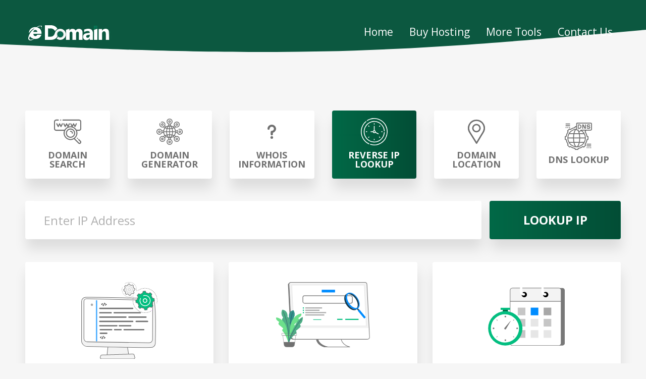

--- FILE ---
content_type: text/html; charset=UTF-8
request_url: https://exploredomain.net/ip-lookup
body_size: 8270
content:
<!DOCTYPE html>
<html lang="en">
	<head>
		<meta charset="utf-8">
		<meta http-equiv="X-UA-Compatible" content="IE=edge">
		<meta name="viewport" content="width=device-width,initial-scale=1,maximum-scale=1,user-scalable=no" />
		<title>Reverse IP Lookup — Explore Domain</title>

		<link rel="icon" href="https://exploredomain.net/uploads/dc54dffb98500b28189dbe5e33fd88b0.png" />
		<link rel="stylesheet" href="https://exploredomain.net/application/views/themes/default/assets/css/bootstrap.min.css">
		<link rel="stylesheet" href="https://exploredomain.net/application/views/themes/default/assets/css/all.min.css">
		<link rel="stylesheet" href="https://exploredomain.net/application/views/themes/default/assets/css/style.css">
		<link rel="stylesheet" href="https://exploredomain.net/application/views/themes/default/assets/css/additional.css">
		<link href="https://fonts.googleapis.com/css?family=Open+Sans:300,300i,400,400i,600,600i,700,700i,800,800i" rel="stylesheet">
		<script>
		window.resolver = {
			url: 'aHR0cHM6Ly9pcHdob2lzLmFwcC9qc29uL3t7ZG9tYWlufX0=',
			mode: 'uri',
			param: '',
		};
	</script> 
	<meta property="og:title" content="Reverse IP Lookup — Explore Domain">

    <meta name="description" content="Find out information about any IP Address on the internet. Enter the IP Address in the text-field and press the button.">
    <meta property="og:description" content="Find out information about any IP Address on the internet. Enter the IP Address in the text-field and press the button.">

<meta property="og:image" content="https://exploredomain.net/uploads/9174f9ff720d5ff134d0cd5f8cc27c0c.png">
<meta property="og:url" content="https://exploredomain.net/ip-lookup">
<meta name="twitter:card" content="summary_large_image">

<script>
    window.bitflan_baseUrl = 'https://exploredomain.net/';
</script>
<!-- Global site tag (gtag.js) - Google Analytics -->
<script async src="https://www.googletagmanager.com/gtag/js?id=G-NHSVVF3N16"></script>
<script>
  window.dataLayer = window.dataLayer || [];
  function gtag(){dataLayer.push(arguments);}
  gtag('js', new Date());

  gtag('config', 'G-NHSVVF3N16');
</script>
<script async src="https://pagead2.googlesyndication.com/pagead/js/adsbygoogle.js?client=ca-pub-9370701084054300"
     crossorigin="anonymous"></script>	</head>
<body>
	<div class="mainSection">
		<header class="mainPadding">
				<nav x-data="{ showMenu: false }" class="p-0 navbar navbar-expand-lg navbar-dark">
					<a class="navbar-brand" href="https://exploredomain.net/"><img src="https://exploredomain.net/uploads/eb8aa36a5b9b3a3186ef15a9b5079c9a.png" class="img-responsivee"></a>
					
					<button x-on:click="showMenu = !showMenu" class="navbar-toggler" type="button" data-toggle="collapse" data-target="#navbarNav" aria-controls="navbarNav" aria-expanded="false" aria-label="Toggle navigation">
						<span class="navbar-toggler-icon"></span>
					</button>
					<div class="collapse navbar-collapse navbarMob" x-bind:class="{ 'show': showMenu }" id="navbarNav">
						<ul class="navbar-nav headerNavigation">
							<li class="nav-item">
								<a class="nav-link" href="https://exploredomain.net/">Home</a>
							</li>

							
																									<li class="nav-item">
											<a class="nav-link" target="_blank" href="https://motionhost.com.bd">Buy Hosting</a>
										</li>
																			<li class="nav-item">
											<a class="nav-link" target="_blank" href="https://tools.motionhostbd.com/">More Tools</a>
										</li>
																
							
															<li class="nav-item">
									<a class="nav-link" href="https://exploredomain.net/contact">Contact Us</a>
								</li>
							
													</ul>
					</div>
				</nav>
		</header>
<div class="headerBottom mainPadding">
    <a href="https://exploredomain.net/" class="headerBottomBlocks ">
        <div class="blockGrad"></div>
        <div class="headerBottomBlockIcon"><svg xmlns="http://www.w3.org/2000/svg" width="58.138" height="52.004" viewBox="0 0 58.138 52.004"><g transform="translate(0 -0.5)"><path d="M232,168.5a9.992,9.992,0,1,0,9.992,9.992A10,10,0,0,0,232,168.5Zm0,17.714a7.721,7.721,0,1,1,7.721-7.721A7.73,7.73,0,0,1,232,186.214Zm0,0" transform="translate(-196.796 -148.924)"/><path d="M301.139,211.5a1.135,1.135,0,0,0,0,2.271,2.842,2.842,0,0,1,2.838,2.838,1.135,1.135,0,1,0,2.271,0A5.115,5.115,0,0,0,301.139,211.5Zm0,0" transform="translate(-265.939 -187.044)"/><path d="M44.906,71.11a1.136,1.136,0,1,0-2.017,1.044l3.057,5.9a1.135,1.135,0,0,0,2.032-.031l1.851-3.853,2.01,3.883a1.136,1.136,0,0,0,1.009.613h.017a1.137,1.137,0,0,0,1.007-.644l2.836-5.9a1.135,1.135,0,1,0-2.047-.983l-1.851,3.853L50.8,71.11a1.135,1.135,0,0,0-2.032.031l-1.85,3.853Zm0,0" transform="translate(-37.906 -62.048)"/><path d="M117.123,2.771a1.135,1.135,0,0,0,.8-1.938,1.135,1.135,0,1,0-.8,1.938Zm0,0" transform="translate(-102.818)"/><path d="M58.137,20.031V5.042A4.547,4.547,0,0,0,53.6.5H19.075a1.136,1.136,0,0,0,0,2.271H53.6a2.274,2.274,0,0,1,2.271,2.271V20.031A2.274,2.274,0,0,1,53.6,22.3h-5.45c-.033,0-.065,0-.1,0a14.84,14.84,0,0,0-7.982-6.674l1.683-3.5,2.01,3.883a1.134,1.134,0,0,0,1.008.613h.017a1.136,1.136,0,0,0,1.006-.644l2.836-5.9a1.135,1.135,0,0,0-2.047-.983l-1.85,3.853L42.72,9.062a1.136,1.136,0,0,0-2.032.031l-1.851,3.853-2.01-3.883a1.136,1.136,0,0,0-2.017,1.044l2.513,4.855a14.784,14.784,0,0,0-6.151.405l2.541-5.291a1.135,1.135,0,0,0-2.047-.983l-1.851,3.853-2.01-3.883a1.136,1.136,0,0,0-2.032.031l-1.85,3.853-2.01-3.883A1.136,1.136,0,0,0,19.9,10.106l3.057,5.9a1.135,1.135,0,0,0,2.032-.031l1.851-3.852,2.01,3.883a1.109,1.109,0,0,0,.12.181,14.86,14.86,0,0,0-6.609,6.11H4.542a2.274,2.274,0,0,1-2.271-2.271V5.042A2.274,2.274,0,0,1,4.542,2.771H9.2A1.135,1.135,0,0,0,9.2.5H4.542A4.547,4.547,0,0,0,0,5.042V20.031a4.547,4.547,0,0,0,4.542,4.542H21.31A14.758,14.758,0,0,0,42.552,42.366l9.012,9.012a3.85,3.85,0,0,0,5.445-5.446l-3.541-3.541A1.135,1.135,0,1,0,51.863,44L55.4,47.539a1.579,1.579,0,0,1-2.233,2.234l-8.714-8.714a14.748,14.748,0,0,0,4.634-16.486h4.5a4.547,4.547,0,0,0,4.542-4.542ZM35.2,42.059A12.491,12.491,0,1,1,47.691,29.569,12.5,12.5,0,0,1,35.2,42.059Zm0,0" /><path d="M430.423,343.114a1.135,1.135,0,1,0,.8-.333A1.144,1.144,0,0,0,430.423,343.114Zm0,0" transform="translate(-381.254 -303.415)"/></g></svg></div>
        <h2>Domain Search</h2>
    </a>
    
        <a href="https://exploredomain.net/domain-generator" class="headerBottomBlocks ">
        <div class="blockGrad"></div>
        <div class="headerBottomBlockIcon"><svg xmlns="http://www.w3.org/2000/svg" width="51.761" height="51.761" viewBox="0 0 51.761 51.761"><g transform="translate(0)"><path d="M236.8,35.566A2.433,2.433,0,1,0,234.367,38,2.436,2.436,0,0,0,236.8,35.566Zm-3.349,0a.917.917,0,1,1,.917.917A.918.918,0,0,1,233.45,35.566Z" transform="translate(-208.486 -29.783)" /><path d="M45.978,20.1a5.77,5.77,0,0,0-1.927.329.758.758,0,0,0,.505,1.43,4.268,4.268,0,1,1-2.086,1.6.758.758,0,1,0-1.246-.864,5.781,5.781,0,0,0-.492.86H38.124a12.412,12.412,0,0,0-1.869-4.5L38.1,17.1a5.783,5.783,0,1,0-3.441-3.441l-1.85,1.85a12.414,12.414,0,0,0-4.5-1.869v-2.61a5.783,5.783,0,1,0-4.866,0v2.61a12.414,12.414,0,0,0-4.5,1.869l-1.85-1.85a5.782,5.782,0,0,0-8.128-7.1.758.758,0,1,0,.708,1.341,4.266,4.266,0,1,1-1.823,1.86A.758.758,0,1,0,6.5,9.074,5.784,5.784,0,0,0,13.657,17.1l1.85,1.85a12.413,12.413,0,0,0-1.869,4.5h-2.61a5.783,5.783,0,1,0,0,4.866h2.61a12.414,12.414,0,0,0,1.869,4.5l-1.85,1.85A5.783,5.783,0,1,0,17.1,38.1l1.85-1.85a12.414,12.414,0,0,0,4.5,1.869v2.61a5.783,5.783,0,1,0,4.866,0v-2.61a12.414,12.414,0,0,0,4.5-1.869l1.85,1.85A5.783,5.783,0,1,0,38.1,34.663l-1.85-1.85a12.413,12.413,0,0,0,1.869-4.5h2.61A5.782,5.782,0,1,0,45.978,20.1Zm-16.3,16.071a11.619,11.619,0,0,0,1.6-2.981,14.511,14.511,0,0,1,2.061.721A10.984,10.984,0,0,1,29.676,36.169Zm-7.59-20.576a11.621,11.621,0,0,0-1.6,2.981,14.509,14.509,0,0,1-2.061-.721A10.985,10.985,0,0,1,22.085,15.592Zm10.4,9.53a21.765,21.765,0,0,0-.739-5.105,15.448,15.448,0,0,0,2.679-1,10.912,10.912,0,0,1,2.392,6.1H32.488ZM26.639,15.049a5.454,5.454,0,0,1,2.709,2.88c.156.312.3.641.435.983a21.466,21.466,0,0,1-3.144.334Zm-1.516,4.2a21.467,21.467,0,0,1-3.144-.334c.135-.342.279-.671.435-.983a5.454,5.454,0,0,1,2.709-2.88Zm0,1.518v4.358H20.791a20.19,20.19,0,0,1,.7-4.759,22.9,22.9,0,0,0,3.63.4Zm0,5.874V31a22.9,22.9,0,0,0-3.63.4,20.185,20.185,0,0,1-.7-4.759Zm0,5.876v4.2a5.454,5.454,0,0,1-2.709-2.88c-.156-.312-.3-.641-.435-.983A21.452,21.452,0,0,1,25.122,32.515Zm1.516,0a21.469,21.469,0,0,1,3.144.334c-.135.342-.279.671-.435.983a5.454,5.454,0,0,1-2.709,2.88Zm0-1.518V26.639H30.97a20.191,20.191,0,0,1-.7,4.759A22.887,22.887,0,0,0,26.639,31Zm0-5.874V20.764a22.9,22.9,0,0,0,3.63-.4,20.185,20.185,0,0,1,.7,4.759Zm6.7-7.27a14.509,14.509,0,0,1-2.061.721,11.617,11.617,0,0,0-1.6-2.981,10.983,10.983,0,0,1,3.666,2.26ZM17.333,19.019a15.437,15.437,0,0,0,2.679,1,21.76,21.76,0,0,0-.739,5.105H14.942A10.911,10.911,0,0,1,17.333,19.019Zm1.94,7.619a21.759,21.759,0,0,0,.739,5.105,15.447,15.447,0,0,0-2.679,1,10.912,10.912,0,0,1-2.392-6.1Zm-.854,7.27a14.514,14.514,0,0,1,2.061-.721,11.615,11.615,0,0,0,1.606,2.982,10.985,10.985,0,0,1-3.667-2.261Zm16.008-1.167a15.441,15.441,0,0,0-2.678-1,21.768,21.768,0,0,0,.738-5.106h4.331A10.912,10.912,0,0,1,34.428,32.742ZM37.075,8.653a4.266,4.266,0,1,1,0,6.033A4.253,4.253,0,0,1,37.075,8.653Zm-1.669,6.406a5.759,5.759,0,0,0,1.3,1.3L35.327,17.73a12.593,12.593,0,0,0-1.3-1.3ZM21.614,5.783a4.266,4.266,0,1,1,4.266,4.266,4.271,4.271,0,0,1-4.266-4.266Zm3.35,5.709a5.759,5.759,0,0,0,1.833,0v1.94q-.454-.033-.917-.034t-.917.034Zm-9.906,4.862a5.759,5.759,0,0,0,1.3-1.3l1.376,1.376a12.6,12.6,0,0,0-1.3,1.3ZM5.783,30.147a4.266,4.266,0,1,1,4.266-4.266,4.271,4.271,0,0,1-4.266,4.266Zm5.709-3.35a5.759,5.759,0,0,0,0-1.833h1.94q-.033.454-.034.917t.034.917Zm3.194,16.311a4.264,4.264,0,1,1,0-6.033A4.271,4.271,0,0,1,14.686,43.108ZM16.354,36.7a5.76,5.76,0,0,0-1.3-1.3l1.376-1.376a12.583,12.583,0,0,0,1.3,1.3Zm13.792,9.275a4.266,4.266,0,1,1-4.266-4.266A4.271,4.271,0,0,1,30.147,45.978ZM26.8,40.269a5.759,5.759,0,0,0-1.833,0v-1.94q.454.033.917.034t.917-.034Zm13.295-4.441a4.264,4.264,0,1,1-3.017,1.248A4.252,4.252,0,0,1,40.092,35.828ZM36.7,35.407a5.76,5.76,0,0,0-1.3,1.3l-1.376-1.376a12.6,12.6,0,0,0,1.3-1.3Zm1.626-8.61q.033-.454.034-.917t-.034-.917h1.94a5.783,5.783,0,0,0,0,1.833Z" /><path d="M435.6,234.367a2.433,2.433,0,1,0-2.433,2.433A2.436,2.436,0,0,0,435.6,234.367Zm-3.35,0a.917.917,0,1,1,.917.917A.918.918,0,0,1,432.249,234.367Z" transform="translate(-387.188 -208.486)" /><path d="M35.566,231.934A2.433,2.433,0,1,0,38,234.367,2.436,2.436,0,0,0,35.566,231.934Zm0,3.35a.917.917,0,1,1,.917-.917A.918.918,0,0,1,35.566,235.284Z" transform="translate(-29.783 -208.486)" /><path d="M231.934,433.166a2.433,2.433,0,1,0,2.433-2.433A2.436,2.436,0,0,0,231.934,433.166Zm3.35,0a.917.917,0,1,1-.917-.917A.918.918,0,0,1,235.284,433.166Z" transform="translate(-208.486 -387.188)" /><path d="M374.949,377.383a2.433,2.433,0,1,0-1.72-.713A2.417,2.417,0,0,0,374.949,377.383ZM374.3,374.3a.917.917,0,1,1,0,1.3A.913.913,0,0,1,374.3,374.3Z" transform="translate(-334.857 -334.858)" /><path d="M95.514,95.514a2.436,2.436,0,1,0-1.72.711A2.436,2.436,0,0,0,95.514,95.514Zm-2.368-2.368a.917.917,0,1,1,0,1.3A.913.913,0,0,1,93.145,93.145Z" transform="translate(-82.124 -82.124)" /><path d="M374.95,96.225a2.432,2.432,0,1,0-1.72-.711A2.426,2.426,0,0,0,374.95,96.225Zm-.648-3.08a.917.917,0,1,1,0,1.3A.914.914,0,0,1,374.3,93.145Z" transform="translate(-334.858 -82.124)" /><path d="M92.073,373.229a2.433,2.433,0,1,0,3.441,0A2.418,2.418,0,0,0,92.073,373.229Zm2.369,2.368a.916.916,0,1,1,0-1.3A.917.917,0,0,1,94.441,375.6Z" transform="translate(-82.124 -334.858)" /></g></svg></div>
        <h2>Domain Generator</h2>
    </a>
    
        <a href="https://exploredomain.net/whois" class="headerBottomBlocks ">
        <div class="blockGrad"></div>
        <div class="headerBottomBlockIcon"><svg xmlns="http://www.w3.org/2000/svg" width="16.67" height="30.652" viewBox="0 0 16.67 28.652"><g transform="translate(-18.337 -13.388)"><circle cx="2.605" cy="2.605" r="2.605" transform="translate(24.068 36.831)" /><path d="M184.335,128.5A8.345,8.345,0,0,0,176,136.835a2.084,2.084,0,1,0,4.168,0A4.168,4.168,0,1,1,184.335,141a2.084,2.084,0,0,0-2.084,2.084V148.3a2.084,2.084,0,0,0,4.168,0v-3.389a8.336,8.336,0,0,0-2.084-16.407Z" transform="translate(-157.663 -115.112)" /></g></svg></div>
        <h2>WHOIS Information</h2>
    </a>
    
        <a href="https://exploredomain.net/ip-lookup" class="headerBottomBlocks active">
        <div class="blockGrad"></div>
        <div class="headerBottomBlockIcon"><svg xmlns="http://www.w3.org/2000/svg" width="53.494" height="53.494" viewBox="0 0 53.494 53.494"><path d="M249.284,98.666a.784.784,0,0,0,.784-.784v-1.15a.784.784,0,1,0-1.567,0v1.15A.784.784,0,0,0,249.284,98.666Z" transform="translate(-222.536 -85.924)" /><path d="M350.33,141.028a.783.783,0,0,0-1.108,0l-.813.813a.784.784,0,0,0,1.108,1.108l.813-.813A.784.784,0,0,0,350.33,141.028Z" transform="translate(-311.801 -126.088)" /><path d="M390.012,248.5a.784.784,0,0,0,0,1.567h1.15a.784.784,0,1,0,0-1.567Z" transform="translate(-348.561 -222.537)" /><path d="M348.939,348.409a.784.784,0,1,0-1.108,1.108l.813.813a.784.784,0,0,0,1.108-1.108Z" transform="translate(-311.284 -311.802)" /><path d="M247.683,390.013v1.15a.784.784,0,0,0,1.567,0v-1.15a.784.784,0,0,0-1.567,0Z" transform="translate(-221.805 -348.562)" /><path d="M141.263,347.832l-.813.813a.784.784,0,0,0,1.108,1.108l.813-.813a.784.784,0,0,0-1.108-1.108Z" transform="translate(-125.57 -311.285)" /><path d="M96.732,247.684a.784.784,0,0,0,0,1.567h1.15a.784.784,0,0,0,0-1.567Z" transform="translate(-85.923 -221.806)" /><path d="M142.95,141.264l-.813-.813a.784.784,0,0,0-1.108,1.108l.813.813a.784.784,0,0,0,1.108-1.108Z" transform="translate(-126.088 -125.571)" /><path d="M194.342,159.079l5.582,2.87a.784.784,0,1,0,.717-1.394l-5.58-2.869a2.875,2.875,0,0,0-2.035-3.334v-7.987a.784.784,0,0,0-1.567,0v7.987a2.886,2.886,0,0,0-1.982,1.982h-3.889a.784.784,0,1,0,0,1.567h3.889a2.872,2.872,0,0,0,4.865,1.177Zm-2.1-.653a1.308,1.308,0,1,1,1.308-1.308A1.309,1.309,0,0,1,192.243,158.426Z" transform="translate(-165.495 -130.371)" /><path d="M96.1,75.088a.784.784,0,0,0,.722-.841,21.016,21.016,0,1,0,0,3.253.784.784,0,1,0-1.563-.12,19.447,19.447,0,1,1,0-3.013A.782.782,0,0,0,96.1,75.088Z" transform="translate(-49.125 -49.125)" /><path d="M148.187,7.834a26.755,26.755,0,0,0-33.338-3.615.784.784,0,1,0,.846,1.319,25.176,25.176,0,1,1,6.268,45.309.784.784,0,0,0-.454,1.5A26.75,26.75,0,0,0,148.187,7.834Z" transform="translate(-102.527)" /><path d="M16.587,100.73a25.185,25.185,0,0,1-5.872-42.461.784.784,0,0,0-1-1.208,26.752,26.752,0,0,0,6.238,45.1.784.784,0,0,0,.633-1.434Z" transform="translate(0 -50.938)" /></svg></div>
        <h2>Reverse IP Lookup</h2>
    </a>
        
        <a href="https://exploredomain.net/location" class="headerBottomBlocks ">
        <div class="blockGrad"></div>
        <div class="headerBottomBlockIcon"><svg xmlns="http://www.w3.org/2000/svg" width="33.859" height="48.155" viewBox="0 0 33.859 48.155"><g transform="translate(-76)"><g transform="translate(76)"><path d="M92.929,0a16.933,16.933,0,0,0-14.4,25.832L91.966,47.488a1.411,1.411,0,0,0,1.2.667h.011a1.41,1.41,0,0,0,1.2-.686l13.1-21.866A16.933,16.933,0,0,0,92.929,0Zm12.12,24.154L93.143,44.034,80.925,24.345a14.117,14.117,0,1,1,24.124-.191Z" transform="translate(-76)" /></g><g transform="translate(84.465 8.465)"><path d="M174.465,90a8.465,8.465,0,1,0,8.465,8.465A8.474,8.474,0,0,0,174.465,90Zm0,14.127a5.662,5.662,0,1,1,5.653-5.662A5.666,5.666,0,0,1,174.465,104.127Z" transform="translate(-166 -90)" /></g></g></svg></div>
        <h2>Domain Location</h2>
    </a>
        
        <a href="https://exploredomain.net/dns-lookup" class="headerBottomBlocks ">
        <div class="blockGrad"></div>
        <div class="headerBottomBlockIcon"><svg xmlns="http://www.w3.org/2000/svg" width="54.194" height="54.194" viewBox="0 0 54.194 54.194"><g transform="translate(-1 -1)"><path d="M33.622,5H31v8.741h2.622a4.371,4.371,0,1,0,0-8.741Zm0,6.993h-.874V6.748h.874a2.622,2.622,0,1,1,0,5.245Z" transform="translate(-3.777 -0.504)" /><path d="M53.622,6.748H55.37a.875.875,0,0,1,.874.874h1.748A2.625,2.625,0,0,0,55.37,5H53.622a2.622,2.622,0,0,0,0,5.245H55.37a.874.874,0,0,1,0,1.748H53.622a.875.875,0,0,1-.874-.874H51a2.626,2.626,0,0,0,2.622,2.622H55.37a2.622,2.622,0,0,0,0-5.245H53.622a.874.874,0,0,1,0-1.748Z" transform="translate(-6.295 -0.504)" /><path d="M46.245,10.912,43.288,5H41v8.741h1.748V7.829L45.7,13.741h2.288V5H46.245Z" transform="translate(-5.036 -0.504)" /><path d="M52.572,1H26.349a2.626,2.626,0,0,0-2.622,2.622V7.993H21.339l-.67,2.1a21.892,21.892,0,0,0-8.487,3.52L10.218,12.6,5.607,17.21l1.016,1.965A21.856,21.856,0,0,0,3.1,27.662l-2.1.67v6.523l2.1.669a21.877,21.877,0,0,0,3.519,8.487L5.607,45.976l4.611,4.612,1.965-1.017a21.879,21.879,0,0,0,8.487,3.52l.67,2.1h6.523l.67-2.1a21.892,21.892,0,0,0,8.487-3.52l1.965,1.017,4.611-4.612-1.016-1.965A21.856,21.856,0,0,0,46.1,35.525l2.1-.67V28.331l-2.1-.669a21.877,21.877,0,0,0-3.519-8.487l1.016-1.965-.478-.477h9.455a2.626,2.626,0,0,0,2.622-2.622V3.622A2.626,2.626,0,0,0,52.572,1ZM28.225,19.908c.215.653.413,1.341.587,2.071H20.376c.885-3.741,2.23-6.2,3.57-6.821a2.626,2.626,0,0,0,2.4,1.577h.874V18.12A2.1,2.1,0,0,0,28.225,19.908ZM33.1,17.335a16.618,16.618,0,0,1,5.034,4.644H30.6q-.223-.99-.49-1.9a2.1,2.1,0,0,0,.712-.465ZM9.98,23.727h8.279a46.635,46.635,0,0,0-.642,6.993H8.037A16.492,16.492,0,0,1,9.98,23.727Zm1.1-1.748a16.631,16.631,0,0,1,10.137-6.646A18.638,18.638,0,0,0,18.6,21.978Zm8.287,8.741a44.08,44.08,0,0,1,.648-6.993h9.159a43.951,43.951,0,0,1,.653,6.993ZM29.83,32.468a44.079,44.079,0,0,1-.648,6.993H20.019a44.08,44.08,0,0,1-.648-6.993Zm-12.214,0a46.75,46.75,0,0,0,.642,6.993H9.979a16.492,16.492,0,0,1-1.942-6.993Zm.985,8.741a18.638,18.638,0,0,0,2.621,6.646,16.631,16.631,0,0,1-10.137-6.646Zm1.776,0h8.448C27.8,45.56,26.144,48.2,24.6,48.2S21.406,45.56,20.377,41.209Zm10.223,0h7.516A16.631,16.631,0,0,1,27.98,47.854,18.638,18.638,0,0,0,30.6,41.209Zm8.621-1.748H30.943a46.635,46.635,0,0,0,.642-6.993h9.579A16.492,16.492,0,0,1,39.222,39.46Zm-7.643-8.741a46.054,46.054,0,0,0-.631-6.993h8.272a16.591,16.591,0,0,1,1.96,6.993Zm9.876-13.176-.922,1.783.318.437a20.1,20.1,0,0,1,3.61,8.706l.084.534,1.908.607v3.966l-1.908.607-.084.534a20.094,20.094,0,0,1-3.61,8.706l-.318.437.922,1.783-2.8,2.8-1.782-.922-.436.318a20.1,20.1,0,0,1-8.707,3.611l-.534.084-.607,1.908H22.618l-.607-1.907-.534-.084a20.1,20.1,0,0,1-8.707-3.611l-.436-.318-1.782.922-2.8-2.8.922-1.783-.318-.437a20.1,20.1,0,0,1-3.61-8.706l-.084-.534-1.909-.607V29.611L4.656,29l.084-.534a20.094,20.094,0,0,1,3.61-8.706l.318-.437-.922-1.783,2.8-2.8,1.782.922.436-.318a20.1,20.1,0,0,1,8.707-3.611l.534-.084.607-1.908h1.109v3.541a18.314,18.314,0,1,0,11.649,3.452h5.27Zm11.991-3.432a.875.875,0,0,1-.874.874H32.98l-3.392,3.391a.376.376,0,0,1-.617-.256V14.986H26.349a.875.875,0,0,1-.874-.874V3.622a.875.875,0,0,1,.874-.874H52.572a.875.875,0,0,1,.874.874Z" /><path d="M51,49h8.741v1.748H51Z" transform="translate(-6.295 -6.043)" /><path d="M51,53h8.741v1.748H51Z" transform="translate(-6.295 -6.547)" /><path d="M55,57h1.748v1.748H55Z" transform="translate(-6.799 -7.05)" /><path d="M51,57h1.748v1.748H51Z" transform="translate(-6.295 -7.05)" /><path d="M59,57h1.748v1.748H59Z" transform="translate(-7.302 -7.05)" /><path d="M3,3h8.741V4.748H3Z" transform="translate(-0.252 -0.252)" /><path d="M3,7h8.741V8.748H3Z" transform="translate(-0.252 -0.755)" /><path d="M3,11H4.748v1.748H3Z" transform="translate(-0.252 -1.259)" /><path d="M11,11h1.748v1.748H11Z" transform="translate(-1.259 -1.259)" /><path d="M7,11H8.748v1.748H7Z" transform="translate(-0.755 -1.259)" /></g></svg></div>
        <h2>DNS Lookup</h2>
    </a>
    </div>
<section x-data="window.bitflan.components.ip_lookup_component()" x-init="init({'invalid_ip':'Invalid IP Address provided.','unknown_ip':'Unknown IP Address provided.'})" @keyup.enter="submit()">
    <div class="searchSection mainPadding">
        <div class="searchInput">
            <input x-model="domain" type="text" placeholder="Enter IP Address" x-bind:class="error && 'border border-danger'" class="inputFiled form-control">
            <div x-show="domain.length" x-on:click="domain = ''" x-cloak class="searchCross">
                <svg xmlns="http://www.w3.org/2000/svg" width="30.047" height="30.047" viewBox="0 0 30.047 30.047"><path d="M19.349,8.726H12.9a.379.379,0,0,1-.379-.379V1.9a1.9,1.9,0,0,0-3.794,0v6.45a.379.379,0,0,1-.379.379H1.9a1.9,1.9,0,0,0,0,3.794h6.45a.379.379,0,0,1,.379.379v6.45a1.9,1.9,0,0,0,3.794,0V12.9a.379.379,0,0,1,.379-.379h6.45a1.9,1.9,0,0,0,0-3.794Zm0,0" transform="translate(15.023) rotate(45)" fill="#b8b8b8"/></svg></div>
        </div>
        <button x-on:click="submit()" class="btn searchButton" type="submit" value="submit">
            <div class="blockGrad"></div>
            <span x-show="!sending">Lookup IP</span>
            <span x-cloak x-show="sending"><img src="https://exploredomain.net/application/views/themes/default/assets/images/search_loader.svg" /></span>
        </button>
    </div>

    <template x-if="error_message.length">
        <div class="mt-3 mainPadding" x-transition >
            <div class="alert alert-danger" x-text="error_message"></div>
        </div>
    </template>
    
	
    <template x-if="data">
        <div class="result-content mainPadding" x-transition>
            <div class="result-content-inner">
				<div class="result-main-title clearfix">
					<div class="left-title-area plus"><span><svg xmlns="http://www.w3.org/2000/svg" width="17.812" height="17.812" viewBox="0 0 53.494 53.494"><path d="M249.284,98.666a.784.784,0,0,0,.784-.784v-1.15a.784.784,0,1,0-1.567,0v1.15A.784.784,0,0,0,249.284,98.666Z" transform="translate(-222.536 -85.924)"></path><path d="M350.33,141.028a.783.783,0,0,0-1.108,0l-.813.813a.784.784,0,0,0,1.108,1.108l.813-.813A.784.784,0,0,0,350.33,141.028Z" transform="translate(-311.801 -126.088)"></path><path d="M390.012,248.5a.784.784,0,0,0,0,1.567h1.15a.784.784,0,1,0,0-1.567Z" transform="translate(-348.561 -222.537)"></path><path d="M348.939,348.409a.784.784,0,1,0-1.108,1.108l.813.813a.784.784,0,0,0,1.108-1.108Z" transform="translate(-311.284 -311.802)"></path><path d="M247.683,390.013v1.15a.784.784,0,0,0,1.567,0v-1.15a.784.784,0,0,0-1.567,0Z" transform="translate(-221.805 -348.562)"></path><path d="M141.263,347.832l-.813.813a.784.784,0,0,0,1.108,1.108l.813-.813a.784.784,0,0,0-1.108-1.108Z" transform="translate(-125.57 -311.285)"></path><path d="M96.732,247.684a.784.784,0,0,0,0,1.567h1.15a.784.784,0,0,0,0-1.567Z" transform="translate(-85.923 -221.806)"></path><path d="M142.95,141.264l-.813-.813a.784.784,0,0,0-1.108,1.108l.813.813a.784.784,0,0,0,1.108-1.108Z" transform="translate(-126.088 -125.571)"></path><path d="M194.342,159.079l5.582,2.87a.784.784,0,1,0,.717-1.394l-5.58-2.869a2.875,2.875,0,0,0-2.035-3.334v-7.987a.784.784,0,0,0-1.567,0v7.987a2.886,2.886,0,0,0-1.982,1.982h-3.889a.784.784,0,1,0,0,1.567h3.889a2.872,2.872,0,0,0,4.865,1.177Zm-2.1-.653a1.308,1.308,0,1,1,1.308-1.308A1.309,1.309,0,0,1,192.243,158.426Z" transform="translate(-165.495 -130.371)"></path><path d="M96.1,75.088a.784.784,0,0,0,.722-.841,21.016,21.016,0,1,0,0,3.253.784.784,0,1,0-1.563-.12,19.447,19.447,0,1,1,0-3.013A.782.782,0,0,0,96.1,75.088Z" transform="translate(-49.125 -49.125)"></path><path d="M148.187,7.834a26.755,26.755,0,0,0-33.338-3.615.784.784,0,1,0,.846,1.319,25.176,25.176,0,1,1,6.268,45.309.784.784,0,0,0-.454,1.5A26.75,26.75,0,0,0,148.187,7.834Z" transform="translate(-102.527)"></path><path d="M16.587,100.73a25.185,25.185,0,0,1-5.872-42.461.784.784,0,0,0-1-1.208,26.752,26.752,0,0,0,6.238,45.1.784.784,0,0,0,.633-1.434Z" transform="translate(0 -50.938)"></path></svg></span>Reverse IP Lookup</div>
				</div>
                <div class="extension-area">
                    <ul class="tlds_result">
                        <template x-for="key in Object.keys(data)" :key="key">
                            <li>
                                <div class="row">
                                    <div class="col-lg-4">
                                        <div id="keyword_com" class="left-extension text-dark"><b x-text="key.toUpperCase().replace('_', ' ').replace('-', ' ')"></b></div>
                                    </div>
                                    <div class="col-lg-8">
                                        <div id="keyword_com" class="left-extension" x-show="key != 'country_flag'" x-text="data[key]"></div>
                                        <div id="keyword_com" class="left-extension" x-show="key == 'country_flag'"><img :src="data[key]" style="width: 24px; height: auto;" /></div>
                                    </div>
                                </div>
                            </li>
                        </template>
                    </ul>
                </div>
            </div>
        </div>
    </template>
<section>


<div class="mainPadding homepageColumnsArea">
    <div class="row">
                    <div class="col-lg-4 col-md-6">
                <div class="homepageColumnsMain">
                    <div class="homepageColumnsIcon"><img src="https://exploredomain.net/uploads/default/homepage-features/domain-search.svg"></div>
                    <h2>Check Domain Availability</h2>
                    <p>Check whether a Domain Name is available for registration or not via our Domain Search Tool.</p>
                </div>
            </div>
                    <div class="col-lg-4 col-md-6">
                <div class="homepageColumnsMain">
                    <div class="homepageColumnsIcon"><img src="https://exploredomain.net/uploads/default/homepage-features/domain-whois.svg"></div>
                    <h2>Find Domain Owner & Information</h2>
                    <p>Use the WHOIS Information tool to find out a domain's owner, location, ip and other information.</p>
                </div>
            </div>
                    <div class="col-lg-4 col-md-6">
                <div class="homepageColumnsMain">
                    <div class="homepageColumnsIcon"><img src="https://exploredomain.net/uploads/default/homepage-features/domain-expiry.svg"></div>
                    <h2>Find out Domain Expiry</h2>
                    <p>Looking out for a domain name that you want to claim? Learn when a domain will expire with our whois & search tools.</p>
                </div>
            </div>
            </div>
</div>


<div class="mainPadding homepageFaqsAreaMain">
    <div class="homepageFaqsArea">
        <h1>FAQs</h1>
        <div class="row">
                            <div class="col-lg-6">
                    <div class="homeFaqsRow">
                        <h4>How do I search a domain name?</h4>
                        <p>Simply use the Domain Search tool above. Type in the domain name in the search box and click on "Search"</p>
                    </div>
                </div>
                            <div class="col-lg-6">
                    <div class="homeFaqsRow">
                        <h4>How do I generate domain names?</h4>
                        <p>Use the Domain Generator tool. Type in a key-word and you will receive many suggestions back.</p>
                    </div>
                </div>
                            <div class="col-lg-6">
                    <div class="homeFaqsRow">
                        <h4>How can I find out who owns a domain?</h4>
                        <p>You can find out a domain's ownership using the WHOIS Information tool above.</p>
                    </div>
                </div>
                            <div class="col-lg-6">
                    <div class="homeFaqsRow">
                        <h4>Where can I find when a domain expires?</h4>
                        <p>You can use the WHOIS Information tool and check the domain-name to see when it will expire.</p>
                    </div>
                </div>
                            <div class="col-lg-6">
                    <div class="homeFaqsRow">
                        <h4>How do I find the location of an IP or Domain?</h4>
                        <p>To find the Location of an IP / Domain, you can use the IP Lookup & Domain Location tools.</p>
                    </div>
                </div>
                            <div class="col-lg-6">
                    <div class="homeFaqsRow">
                        <h4>Where can I see the DNS Records of a Domain?</h4>
                        <p>Use the DNS Lookup tool and type in your Domain Name.</p>
                    </div>
                </div>
                    </div>
    </div>
</div>

				
		<footer>
			<div class="footer-inner">
				<div class="mainPadding">
					<div class="navigationSection">
						<div class="row">
							<div class="col-lg-8">
								<div class="row">
									<div class="col-lg-4">
										<h2>Tools</h2>
										<ul>
																							<li><a href="https://exploredomain.net/">Domain Name Search, Registration &amp;amp;amp;  Domain Generator | Domain Checker Tool</a></li>
											
																							<li><a href="https://exploredomain.net/domain-generator">Domain Generator</a></li>
											
																							<li><a href="https://exploredomain.net/whois">WHOIS Information</a></li>
																						
																							<li><a href="https://exploredomain.net/ip-lookup">Reverse IP Lookup</a></li>
																						
																							<li><a href="https://exploredomain.net/location">Domain Location</a></li>
											
																							<li><a href="https://exploredomain.net/dns-lookup">DNS Lookup</a></li>
																					</ul>
									</div>
									<div class="col-lg-4">
										<h2>Pages</h2>
										<ul>
											<li><a href="https://exploredomain.net/">Home</a></li>
																									<li><a href="https://exploredomain.net/page/terms-conditions">Terms &amp; Conditions</a></li>
																											<li><a href="https://exploredomain.net/page/privacy-policy">Privacy Policy</a></li>
																								
																							<li><a href="https://exploredomain.net/whois/recent">WHOIS Searches</a></li>
											
																							<li><a href="https://exploredomain.net/contact">Contact Us</a></li>
																					</ul>
									</div>

																				<div class="col-lg-4">
												<h2>Links</h2>
												<ul>
																								<li><a target="_blank" href="https://tools.motionhostbd.com/">More Tools</a></li>
																						</ul>
											</div>
																		</div>
							</div>
							<div class="col-lg-4">
								<div class="footerLogo"><a href="https://exploredomain.net/"><img class="img-responsivee" src="https://exploredomain.net/uploads/eb8aa36a5b9b3a3186ef15a9b5079c9a.png"></a></div>
								<div class="footerCopyright">
                                    Copyright © 2021 | All Rights Reserved by <a href="https://motionhost.com.bd/" target="_blank">MotionHost</a>.                                </div>
							</div>
						</div>
					</div>
				</div>
			</div>
		</footer>
		
	</div>
	<script src="https://exploredomain.net/application/views/themes/default/assets/js/vjax.min.js"></script>
	<script src="https://exploredomain.net/application/views/themes/default/assets/js/alpine.min.js" defer></script>
	
            <script src="https://exploredomain.net/application/views/themes/default/assets/js/components/ip_lookup.js" ></script>
    <script defer src="https://static.cloudflareinsights.com/beacon.min.js/vcd15cbe7772f49c399c6a5babf22c1241717689176015" integrity="sha512-ZpsOmlRQV6y907TI0dKBHq9Md29nnaEIPlkf84rnaERnq6zvWvPUqr2ft8M1aS28oN72PdrCzSjY4U6VaAw1EQ==" data-cf-beacon='{"version":"2024.11.0","token":"defa6666df99403594ee9c7a1da1bcac","r":1,"server_timing":{"name":{"cfCacheStatus":true,"cfEdge":true,"cfExtPri":true,"cfL4":true,"cfOrigin":true,"cfSpeedBrain":true},"location_startswith":null}}' crossorigin="anonymous"></script>
</body>
</html>

--- FILE ---
content_type: text/html; charset=utf-8
request_url: https://www.google.com/recaptcha/api2/aframe
body_size: 266
content:
<!DOCTYPE HTML><html><head><meta http-equiv="content-type" content="text/html; charset=UTF-8"></head><body><script nonce="xRx0iHxh8csFUJbWVgcuxg">/** Anti-fraud and anti-abuse applications only. See google.com/recaptcha */ try{var clients={'sodar':'https://pagead2.googlesyndication.com/pagead/sodar?'};window.addEventListener("message",function(a){try{if(a.source===window.parent){var b=JSON.parse(a.data);var c=clients[b['id']];if(c){var d=document.createElement('img');d.src=c+b['params']+'&rc='+(localStorage.getItem("rc::a")?sessionStorage.getItem("rc::b"):"");window.document.body.appendChild(d);sessionStorage.setItem("rc::e",parseInt(sessionStorage.getItem("rc::e")||0)+1);localStorage.setItem("rc::h",'1769016529598');}}}catch(b){}});window.parent.postMessage("_grecaptcha_ready", "*");}catch(b){}</script></body></html>

--- FILE ---
content_type: text/css
request_url: https://exploredomain.net/application/views/themes/default/assets/css/style.css
body_size: 5539
content:
*, body {
  font-family: "Open Sans", sans-serif;
}

body {
  overflow-x: hidden;
  background: #F6F6F6;
  font-size: 14px;
}

html, body {
  height: 100%;
}

body, p, form, input, h1, h2, h3, h4, h5, h6, p, form, ul, li, ol, article, aside, details, figcaption, figure, footer, header, hgroup, menu, nav, section {
  font-family: "Open Sans", sans-serif;
  color: #005f40;
  -webkit-transition: all 0.2s ease-in-out;
  transition: all 0.2s ease-in-out;
}

a {
  color: #005f40;
  text-decoration: none;
  font-family: "Open Sans", sans-serif;
  -webkit-transition: all 0.2s ease-in-out;
  transition: all 0.2s ease-in-out;
}

a:hover, a:focus, a:active {
  text-decoration: none;
  color: #f05323;
}

button, a, input, textarea {
  outline: 0 !important;
}

/* Margin */
.m-all-0 {
  margin: 0px !important;
}

.m-all-10 {
  margin: 10px !important;
}

.m-all-20 {
  margin: 20px !important;
}

.m-all-30 {
  margin: 30px !important;
}

.m-all-40 {
  margin: 40px !important;
}

.m-l-0 {
  margin-left: 0px !important;
}

.m-r-0 {
  margin-right: 0px !important;
}

.m-t-0 {
  margin-top: 0px !important;
}

.m-b-0 {
  margin-bottom: 0px !important;
}

.m-l-1 {
  margin-left: 1px !important;
}

.m-l-2 {
  margin-left: 2px !important;
}

.m-l-3 {
  margin-left: 3px !important;
}

.m-l-4 {
  margin-left: 4px !important;
}

.m-l-5 {
  margin-left: 5px !important;
}

.m-l-6 {
  margin-left: 6px !important;
}

.m-l-7 {
  margin-left: 7px !important;
}

.m-l-8 {
  margin-left: 8px !important;
}

.m-l-9 {
  margin-left: 9px !important;
}

.m-r-1 {
  margin-right: 1px !important;
}

.m-r-2 {
  margin-right: 2px !important;
}

.m-r-3 {
  margin-right: 3px !important;
}

.m-r-4 {
  margin-right: 4px !important;
}

.m-r-5 {
  margin-right: 5px !important;
}

.m-r-6 {
  margin-right: 6px !important;
}

.m-r-7 {
  margin-right: 7px !important;
}

.m-r-8 {
  margin-right: 8px !important;
}

.m-r-9 {
  margin-right: 9px !important;
}

.m-t-1 {
  margin-top: 1px !important;
}

.m-t-2 {
  margin-top: 2px !important;
}

.m-t-3 {
  margin-top: 3px !important;
}

.m-t-4 {
  margin-top: 4px !important;
}

.m-t-5 {
  margin-top: 5px !important;
}

.m-t-6 {
  margin-top: 6px !important;
}

.m-t-7 {
  margin-top: 7px !important;
}

.m-t-8 {
  margin-top: 8px !important;
}

.m-t-9 {
  margin-top: 9px !important;
}

.m-b-1 {
  margin-bottom: 1px !important;
}

.m-b-2 {
  margin-bottom: 2px !important;
}

.m-b-3 {
  margin-bottom: 3px !important;
}

.m-b-4 {
  margin-bottom: 4px !important;
}

.m-b-5 {
  margin-bottom: 5px !important;
}

.m-b-6 {
  margin-bottom: 6px !important;
}

.m-b-7 {
  margin-bottom: 7px !important;
}

.m-b-8 {
  margin-bottom: 8px !important;
}

.m-b-9 {
  margin-bottom: 9px !important;
}

.m-l-10 {
  margin-left: 10px !important;
}

.m-r-10 {
  margin-right: 10px !important;
}

.m-t-10 {
  margin-top: 10px !important;
}

.m-b-10 {
  margin-bottom: 10px !important;
}

.m-l-15 {
  margin-left: 15px !important;
}

.m-r-15 {
  margin-right: 15px !important;
}

.m-t-15 {
  margin-top: 15px !important;
}

.m-b-15 {
  margin-bottom: 15px !important;
}

.m-l-20 {
  margin-left: 20px !important;
}

.m-r-20 {
  margin-right: 20px !important;
}

.m-t-20 {
  margin-top: 20px !important;
}

.m-b-20 {
  margin-bottom: 20px !important;
}

.m-l-25 {
  margin-left: 25px !important;
}

.m-r-25 {
  margin-right: 25px !important;
}

.m-t-25 {
  margin-top: 25px !important;
}

.m-b-25 {
  margin-bottom: 25px !important;
}

.m-l-30 {
  margin-left: 30px !important;
}

.m-r-30 {
  margin-right: 30px !important;
}

.m-t-30 {
  margin-top: 30px !important;
}

.m-b-30 {
  margin-bottom: 30px !important;
}

.m-l-35 {
  margin-left: 35px !important;
}

.m-r-35 {
  margin-right: 35px !important;
}

.m-t-35 {
  margin-top: 35px !important;
}

.m-b-35 {
  margin-bottom: 35px !important;
}

.m-l-40 {
  margin-left: 40px !important;
}

.m-r-40 {
  margin-right: 40px !important;
}

.m-t-40 {
  margin-top: 40px !important;
}

.m-b-40 {
  margin-bottom: 40px !important;
}

.m-l-45 {
  margin-left: 45px !important;
}

.m-r-45 {
  margin-right: 45px !important;
}

.m-t-45 {
  margin-top: 45px !important;
}

.m-b-45 {
  margin-bottom: 45px !important;
}

.m-l-50 {
  margin-left: 40px !important;
}

.m-r-50 {
  margin-right: 40px !important;
}

.m-t-50 {
  margin-top: 40px !important;
}

.m-b-50 {
  margin-bottom: 40px !important;
}

/* Padding */
.p-all-0 {
  padding: 0px !important;
}

.p-all-10 {
  padding: 10px !important;
}

.p-all-20 {
  padding: 20px !important;
}

.p-all-30 {
  padding: 30px !important;
}

.p-all-40 {
  padding: 40px !important;
}

.p-l-0 {
  padding-left: 0px !important;
}

.p-r-0 {
  padding-right: 0px !important;
}

.p-t-0 {
  padding-top: 0px !important;
}

.p-b-0 {
  padding-bottom: 0px !important;
}

.p-l-1 {
  padding-left: 1px !important;
}

.p-l-2 {
  padding-left: 2px !important;
}

.p-l-3 {
  padding-left: 3px !important;
}

.p-l-4 {
  padding-left: 4px !important;
}

.p-l-5 {
  padding-left: 5px !important;
}

.p-l-6 {
  padding-left: 6px !important;
}

.p-l-7 {
  padding-left: 7px !important;
}

.p-l-8 {
  padding-left: 8px !important;
}

.p-l-9 {
  padding-left: 9px !important;
}

.p-r-1 {
  padding-right: 1px !important;
}

.p-r-2 {
  padding-right: 2px !important;
}

.p-r-3 {
  padding-right: 3px !important;
}

.p-r-4 {
  padding-right: 4px !important;
}

.p-r-5 {
  padding-right: 5px !important;
}

.p-r-6 {
  padding-right: 6px !important;
}

.p-r-7 {
  padding-right: 7px !important;
}

.p-r-8 {
  padding-right: 8px !important;
}

.p-r-9 {
  padding-right: 9px !important;
}

.p-t-1 {
  padding-top: 1px !important;
}

.p-t-2 {
  padding-top: 2px !important;
}

.p-t-3 {
  padding-top: 3px !important;
}

.p-t-4 {
  padding-top: 4px !important;
}

.p-t-5 {
  padding-top: 5px !important;
}

.p-t-6 {
  padding-top: 6px !important;
}

.p-t-7 {
  padding-top: 7px !important;
}

.p-t-8 {
  padding-top: 8px !important;
}

.p-t-9 {
  padding-top: 9px !important;
}

.p-b-1 {
  padding-bottom: 1px !important;
}

.p-b-2 {
  padding-bottom: 2px !important;
}

.p-b-3 {
  padding-bottom: 3px !important;
}

.p-b-4 {
  padding-bottom: 4px !important;
}

.p-b-5 {
  padding-bottom: 5px !important;
}

.p-b-6 {
  padding-bottom: 6px !important;
}

.p-b-7 {
  padding-bottom: 7px !important;
}

.p-b-8 {
  padding-bottom: 8px !important;
}

.p-b-9 {
  padding-bottom: 9px !important;
}

.p-l-10 {
  padding-left: 10px !important;
}

.p-r-10 {
  padding-right: 10px !important;
}

.p-t-10 {
  padding-top: 10px !important;
}

.p-b-10 {
  padding-bottom: 10px !important;
}

.p-l-15 {
  padding-left: 15px !important;
}

.p-r-15 {
  padding-right: 15px !important;
}

.p-t-15 {
  padding-top: 15px !important;
}

.p-b-15 {
  padding-bottom: 15px !important;
}

.p-l-20 {
  padding-left: 20px !important;
}

.p-r-20 {
  padding-right: 20px !important;
}

.p-t-20 {
  padding-top: 20px !important;
}

.p-b-20 {
  padding-bottom: 20px !important;
}

.p-l-25 {
  padding-left: 25px !important;
}

.p-r-25 {
  padding-right: 25px !important;
}

.p-t-25 {
  padding-top: 25px !important;
}

.p-b-25 {
  padding-bottom: 25px !important;
}

.p-l-30 {
  padding-left: 30px !important;
}

.p-r-30 {
  padding-right: 30px !important;
}

.p-t-30 {
  padding-top: 30px !important;
}

.p-b-30 {
  padding-bottom: 30px !important;
}

.p-l-35 {
  padding-left: 35px !important;
}

.p-r-35 {
  padding-right: 35px !important;
}

.p-t-35 {
  padding-top: 35px !important;
}

.p-b-35 {
  padding-bottom: 35px !important;
}

.p-l-40 {
  padding-left: 40px !important;
}

.p-r-40 {
  padding-right: 40px !important;
}

.p-t-40 {
  padding-top: 40px !important;
}

.p-b-40 {
  padding-bottom: 40px !important;
}

.p-l-45 {
  padding-left: 45px !important;
}

.p-r-45 {
  padding-right: 45px !important;
}

.p-t-45 {
  padding-top: 45px !important;
}

.p-b-45 {
  padding-bottom: 45px !important;
}

.p-l-50 {
  padding-left: 50px !important;
}

.p-r-50 {
  padding-right: 50px !important;
}

.p-t-50 {
  padding-top: 50px !important;
}

.p-b-50 {
  padding-bottom: 50px !important;
}

.border-left-none {
  border-left: none !important;
}

.border-right-none {
  border-right: none !important;
}

.border-top-none {
  border-top: none !important;
}

.border-bottom-none {
  border-bottom: none !important;
}

.border-all-none {
  border: none !important;
}

.cursor-pointer {
  cursor: pointer;
}

.form-control, .btn.focus, .btn:focus, .custom-select:focus, .form-control:focus {
  -webkit-box-shadow: none;
          box-shadow: none;
}

label {
  color: #757575;
  font-weight: 600;
  font-size: 18px;
}

label.custom-control-label {
  color: #757575;
  font-weight: 400;
  font-size: 15px;
}

.custom-control-input:focus ~ .custom-control-label:before {
  -webkit-box-shadow: none;
          box-shadow: none;
}

.customInput {
  height: 50px;
  font-weight: 300;
  padding-left: 20px;
  padding-right: 20px;
  font-size: 18px;
}

.customInput.placeholder {
  color: #f8f8f8;
  opacity: 1;
}

.customInput:-moz-placeholder {
  color: #f8f8f8;
  opacity: 1;
}

.customInput::-moz-placeholder {
  color: #f8f8f8;
  opacity: 1;
}

.customInput:-ms-input-placeholder {
  color: #f8f8f8;
  opacity: 1;
}

.customInput::-webkit-input-placeholder {
  color: #f8f8f8;
  opacity: 1;
}

.customTextarea {
  font-weight: 300;
  padding: 12px 20px;
  font-size: 18px;
}

.customTextarea.placeholder {
  color: #f8f8f8;
  opacity: 1;
}

.customTextarea:-moz-placeholder {
  color: #f8f8f8;
  opacity: 1;
}

.customTextarea::-moz-placeholder {
  color: #f8f8f8;
  opacity: 1;
}

.customTextarea:-ms-input-placeholder {
  color: #f8f8f8;
  opacity: 1;
}

.customTextarea::-webkit-input-placeholder {
  color: #f8f8f8;
  opacity: 1;
}

.form-control:focus {
  border-color: #69bcff;
}

.btn-secondary:not(:disabled):not(.disabled).active:focus, .btn-secondary:not(:disabled):not(.disabled):active:focus, .show > .btn-secondary.dropdown-toggle:focus {
  -webkit-box-shadow: none;
          box-shadow: none;
}

.btn-outline-secondary:not(:disabled):not(.disabled).active:focus, .btn-outline-secondary:not(:disabled):not(.disabled):active:focus, .show > .btn-outline-secondary.dropdown-toggle:focus {
  -webkit-box-shadow: none;
          box-shadow: none;
}

.positionRelative {
  position: relative;
}

.img-responsivee {
  max-width: 100%;
  height: auto;
}

.container {
  position: relative;
}

.mainSection {
  min-height: 100%;
  position: relative;
  overflow: hidden;
}

.mainSection::before {
  content: '';
  position: absolute;
  z-index: -1;
  left: -170px;
  top: 260px;
  width: 640px;
  height: 639px;
  background: url(../images/leftbg.svg) center center no-repeat;
  background-size: 100% 100%;
}

.mainSection::after {
  content: '';
  position: absolute;
  z-index: -1;
  right: -170px;
  bottom: 80px;
  width: 597px;
  height: 536px;
  background: url(../images/leftbg.svg) center center no-repeat;
  background-size: 100% 100%;
}

.mainPadding {
  padding-left: 140px !important;
  padding-right: 140px !important;
}

@media only screen and (max-width: 1399px) {
  .mainPadding {
    padding-left: 50px !important;
    padding-right: 50px !important;
  }
}

@media only screen and (max-width: 767px) {
  .mainPadding {
    padding-left: 15px !important;
    padding-right: 15px !important;
  }
}

header {
  position: relative;
  z-index: 2;
  background: url(../images/headerGradient.svg) center top no-repeat;
  height: 153px;
  padding: 43px 0 0 0;
  margin-bottom: 66px;
}

@media only screen and (max-width: 991px) {
  header {
    height: 74px;
    padding: 15px 0 0 0;
    margin-bottom: 25px;
  }
}

@media only screen and (max-width: 991px) {
  header nav .navbarMob {
    border-radius: 4px;
    background: #fff;
    -webkit-box-shadow: 0 10px 10px rgba(0, 0, 0, 0.1);
            box-shadow: 0 10px 10px rgba(0, 0, 0, 0.1);
    margin-top: 7px;
  }
}

header .navbar-brand {
  max-width: 190px;
}

header .navbar-dark .headerNavigation {
  margin-left: auto;
}

@media only screen and (max-width: 991px) {
  header .navbar-dark .headerNavigation {
    padding: 12px 0;
  }
}

header .navbar-dark .headerNavigation li a.nav-link {
  font-size: 21px;
  color: #fff;
  padding: 0 16px;
}

@media only screen and (max-width: 991px) {
  header .navbar-dark .headerNavigation li a.nav-link {
    color: #000;
    font-size: 16px;
    line-height: 32px;
  }
}

@media only screen and (max-width: 991px) {
  header .navbar-dark .headerNavigation li:hover a.nav-link, header .navbar-dark .headerNavigation li.active a.nav-link {
    color: #005f40;
  }
}

.blockGrad {
  -webkit-transition: all 0.2s ease-in-out;
  transition: all 0.2s ease-in-out;
  position: absolute;
  left: 0;
  right: 0;
  top: 0;
  bottom: 0;
  z-index: 0;
  background: #005f40;
  background: -webkit-gradient(linear, left top, right top, from(#005f40), to(#005f40));
  background: linear-gradient(to right, #016846 0%, #024d35 100%);
  filter: progid:DXImageTransform.Microsoft.gradient( startColorstr='$gradBlueLight', endColorstr='$gradBlueDark',GradientType=1 );
}

.headerBottom {
  position: relative;
  z-index: 1;
  padding: 0 0 44px 0;
  display: -webkit-box;
  display: -ms-flexbox;
  display: flex;
  -webkit-box-pack: center;
      -ms-flex-pack: center;
          justify-content: center;
  -webkit-box-align: initial;
      -ms-flex-align: initial;
          align-items: initial;
  -webkit-box-orient: horizontal;
  -webkit-box-direction: normal;
      -ms-flex-direction: row;
          flex-direction: row;
}

@media only screen and (max-width: 991px) {
  .headerBottom {
    padding-bottom: 30px;
  }
}

@media only screen and (max-width: 767px) {
  .headerBottom {
    padding-bottom: 22px;
  }
}

.headerBottom .headerBottomBlocks {
  position: relative;
  overflow: hidden;
  background: #fff;
  margin-right: 35px;
  border-radius: 4px;
  padding: 15px 12px 20px;
  -webkit-transition: all 0.2s ease-in-out;
  transition: all 0.2s ease-in-out;
  -webkit-box-shadow: 2px 20px 25px rgba(0, 0, 0, 0.1);
          box-shadow: 2px 20px 25px rgba(0, 0, 0, 0.1);
  display: -webkit-box;
  display: -ms-flexbox;
  display: flex;
  -webkit-box-pack: center;
      -ms-flex-pack: center;
          justify-content: center;
  -webkit-box-align: center;
      -ms-flex-align: center;
          align-items: center;
  -webkit-box-orient: vertical;
  -webkit-box-direction: normal;
      -ms-flex-direction: column;
          flex-direction: column;
  -webkit-box-flex: 1;
      -ms-flex: 1;
          flex: 1;
}

@media only screen and (max-width: 991px) {
  .headerBottom .headerBottomBlocks {
    padding: 15px 12px 15px;
    margin-right: 15px;
  }
}

@media only screen and (max-width: 767px) {
  .headerBottom .headerBottomBlocks {
    margin-right: 5px;
    padding: 10px 0 10px;
    -webkit-box-shadow: 0px 9px 10px rgba(0, 0, 0, 0.1);
            box-shadow: 0px 9px 10px rgba(0, 0, 0, 0.1);
  }
}

.headerBottom .headerBottomBlocks:last-child {
  margin-right: 0;
}

.headerBottom .headerBottomBlocks .blockGrad {
  opacity: 0;
}

.headerBottom .headerBottomBlocks .headerBottomBlockIcon {
  position: relative;
  z-index: 1;
  width: 54px;
  height: 54px;
  margin-bottom: 10px;
  display: -webkit-box;
  display: -ms-flexbox;
  display: flex;
  -webkit-box-pack: center;
      -ms-flex-pack: center;
          justify-content: center;
  -webkit-box-align: center;
      -ms-flex-align: center;
          align-items: center;
  -webkit-box-orient: horizontal;
  -webkit-box-direction: normal;
      -ms-flex-direction: row;
          flex-direction: row;
}

@media only screen and (max-width: 991px) {
  .headerBottom .headerBottomBlocks .headerBottomBlockIcon {
    width: 34px;
    height: 34px;
    margin-bottom: 7px;
  }
}

@media only screen and (max-width: 767px) {
  .headerBottom .headerBottomBlocks .headerBottomBlockIcon {
    width: 34px;
    height: 34px;
    margin-bottom: 5px;
  }
}

.headerBottom .headerBottomBlocks .headerBottomBlockIcon svg {
  max-width: 100%;
  max-height: 100%;
}

.headerBottom .headerBottomBlocks .headerBottomBlockIcon svg path {
  -webkit-transition: all 0.2s ease-in-out;
  transition: all 0.2s ease-in-out;
  fill: #707070;
}

.headerBottom .headerBottomBlocks .headerBottomBlockIcon svg circle {
  -webkit-transition: all 0.2s ease-in-out;
  transition: all 0.2s ease-in-out;
  fill: #707070;
}

.headerBottom .headerBottomBlocks h2 {
  position: relative;
  z-index: 1;
  font-size: 18px;
  color: #707070;
  text-transform: uppercase;
  text-align: center;
  line-height: 1;
  margin: 0;
  font-weight: 700;
}

@media only screen and (max-width: 991px) {
  .headerBottom .headerBottomBlocks h2 {
    font-size: 14px;
  }
}

@media only screen and (max-width: 767px) {
  .headerBottom .headerBottomBlocks h2 {
    font-size: 9px;
  }
}

.headerBottom .headerBottomBlocks:hover .blockGrad, .headerBottom .headerBottomBlocks.active .blockGrad {
  opacity: 1;
}

.headerBottom .headerBottomBlocks:hover .headerBottomBlockIcon svg path, .headerBottom .headerBottomBlocks.active .headerBottomBlockIcon svg path {
  fill: #fff;
}

.headerBottom .headerBottomBlocks:hover .headerBottomBlockIcon svg circle, .headerBottom .headerBottomBlocks.active .headerBottomBlockIcon svg circle {
  fill: #fff;
}

.headerBottom .headerBottomBlocks:hover h2, .headerBottom .headerBottomBlocks.active h2 {
  color: #fff;
}

.searchSection {
  display: -webkit-box;
  display: -ms-flexbox;
  display: flex;
  -webkit-box-pack: center;
      -ms-flex-pack: center;
          justify-content: center;
  -webkit-box-align: center;
      -ms-flex-align: center;
          align-items: center;
  -webkit-box-orient: horizontal;
  -webkit-box-direction: normal;
      -ms-flex-direction: row;
          flex-direction: row;
}

.searchSection .searchInput {
  -webkit-box-flex: 1;
      -ms-flex: 1;
          flex: 1;
  position: relative;
}

.searchSection .searchInput .searchCross {
  cursor: pointer;
  width: 38px;
  height: 38px;
  border-radius: 100px;
  background: #ededed;
  display: -webkit-box;
  display: -ms-flexbox;
  display: flex;
  -webkit-box-pack: center;
      -ms-flex-pack: center;
          justify-content: center;
  -webkit-box-align: center;
      -ms-flex-align: center;
          align-items: center;
  -webkit-box-orient: horizontal;
  -webkit-box-direction: normal;
      -ms-flex-direction: row;
          flex-direction: row;
  position: absolute;
  right: 20px;
  top: 50%;
  -webkit-transform: translateY(-50%);
          transform: translateY(-50%);
}

@media only screen and (max-width: 767px) {
  .searchSection .searchInput .searchCross {
    right: 10px;
    width: 33px;
    height: 33px;
  }
}

@media only screen and (max-width: 767px) {
  .searchSection .searchInput .searchCross svg {
    width: 25px;
    height: 25px;
  }
}

.searchSection .inputFiled {
  width: 100%;
  background: #fff;
  border-radius: 4px;
  padding: 15px 37px;
  -webkit-box-shadow: 2px 20px 25px rgba(0, 0, 0, 0.1);
          box-shadow: 2px 20px 25px rgba(0, 0, 0, 0.1);
  height: 76px;
  border: none;
  font-size: 24px;
  color: #707070;
}

.searchSection .inputFiled::-webkit-input-placeholder {
  /* Chrome, Firefox, Opera, Safari 10.1+ */
  color: #B0B0B0;
  opacity: 1;
  /* Firefox */
}

.searchSection .inputFiled:-ms-input-placeholder {
  /* Chrome, Firefox, Opera, Safari 10.1+ */
  color: #B0B0B0;
  opacity: 1;
  /* Firefox */
}

.searchSection .inputFiled::-ms-input-placeholder {
  /* Chrome, Firefox, Opera, Safari 10.1+ */
  color: #B0B0B0;
  opacity: 1;
  /* Firefox */
}

.searchSection .inputFiled::placeholder {
  /* Chrome, Firefox, Opera, Safari 10.1+ */
  color: #B0B0B0;
  opacity: 1;
  /* Firefox */
}

.searchSection .inputFiled:-ms-input-placeholder {
  /* Internet Explorer 10-11 */
  color: #B0B0B0;
}

.searchSection .inputFiled::-ms-input-placeholder {
  /* Microsoft Edge */
  color: #B0B0B0;
}

@media only screen and (max-width: 991px) {
  .searchSection .inputFiled {
    height: 60px;
    padding: 10px 22px;
    font-size: 20px;
  }
}

@media only screen and (max-width: 767px) {
  .searchSection .inputFiled {
    height: 50px;
  }
}

@media only screen and (max-width: 575px) {
  .searchSection .inputFiled {
    font-size: 18px;
  }
}

.searchSection .searchButton {
  position: relative;
  width: 260px;
  height: 76px;
  border-radius: 4px;
  display: -webkit-box;
  display: -ms-flexbox;
  display: flex;
  -webkit-box-pack: center;
      -ms-flex-pack: center;
          justify-content: center;
  -webkit-box-align: center;
      -ms-flex-align: center;
          align-items: center;
  -webkit-box-orient: horizontal;
  -webkit-box-direction: normal;
      -ms-flex-direction: row;
          flex-direction: row;
  text-transform: uppercase;
  font-size: 24px;
  font-weight: 700;
  margin-left: 16px;
  -webkit-box-shadow: 2px 20px 25px rgba(0, 0, 0, 0.1);
          box-shadow: 2px 20px 25px rgba(0, 0, 0, 0.1);
  background: #005f40;
  color: #fff;
}

.searchSection .searchButton:hover {
  background: #005f40;
}

.searchSection .searchButton:hover .blockGrad {
  opacity: 0;
}

.searchSection .searchButton span {
  position: relative;
  z-index: 1;
}

@media only screen and (max-width: 991px) {
  .searchSection .searchButton {
    width: 190px;
    height: 60px;
    font-size: 20px;
  }
}

@media only screen and (max-width: 767px) {
  .searchSection .searchButton {
    height: 50px;
  }
}

@media only screen and (max-width: 575px) {
  .searchSection .searchButton {
    width: 80px;
    font-size: 14px;
  }
}

.resultAvailorNotMain {
  padding: 64px 0 0 0;
}

@media only screen and (max-width: 991px) {
  .resultAvailorNotMain {
    padding-top: 25px;
  }
}

.resultAvailorNotMain .resultAvailorNot {
  position: relative;
  border-radius: 4px;
  z-index: 1;
}

.resultAvailorNotMain .resultAvailorNot.availabel {
  background: #00CF6E;
  background: -webkit-gradient(linear, left top, right top, color-stop(1%, #00CF6E), to(#009ED9));
  background: linear-gradient(to right, #00CF6E 1%, #009ED9 100%);
  filter: progid:DXImageTransform.Microsoft.gradient( startColorstr=' $colorGreen', endColorstr='#009ED9',GradientType=1 );
}

.resultAvailorNotMain .resultAvailorNot.availabel .availMan {
  position: absolute;
  right: 43px;
  bottom: 0;
  width: 301px;
  height: 247px;
  background: url(../images/availableGoodMan.svg) center center no-repeat;
}

@media only screen and (max-width: 991px) {
  .resultAvailorNotMain .resultAvailorNot.availabel .availMan {
    display: none;
  }
}

.resultAvailorNotMain .resultAvailorNot.availabel .leftSec:before {
  content: '';
  left: -21px;
  top: 50%;
  -webkit-transform: translateY(-50%);
          transform: translateY(-50%);
  position: absolute;
  height: 162px;
  width: 162px;
  background: url(../images/availableGood.svg) center center no-repeat;
  background-size: 100%;
}

@media only screen and (max-width: 991px) {
  .resultAvailorNotMain .resultAvailorNot.availabel .leftSec:before {
    width: 112px;
    height: 112px;
  }
}

.resultAvailorNotMain .resultAvailorNot.notAvailabel {
  background: #CF0031;
  background: -webkit-gradient(linear, left top, right top, color-stop(1%, #CF0031), to(#3768C9));
  background: linear-gradient(to right, #CF0031 1%, #3768C9 100%);
  filter: progid:DXImageTransform.Microsoft.gradient( startColorstr=' #CF0031', endColorstr='#3768C9',GradientType=1 );
}

.resultAvailorNotMain .resultAvailorNot.notAvailabel .availMan {
  position: absolute;
  right: 43px;
  bottom: -59px;
  width: 245px;
  height: 306px;
  background: url(../images/availableNotMan.svg) center center no-repeat;
}

@media only screen and (max-width: 991px) {
  .resultAvailorNotMain .resultAvailorNot.notAvailabel .availMan {
    display: none;
  }
}

.resultAvailorNotMain .resultAvailorNot.notAvailabel .leftSec:before {
  content: '';
  left: -21px;
  top: 50%;
  -webkit-transform: translateY(-50%);
          transform: translateY(-50%);
  position: absolute;
  height: 162px;
  width: 162px;
  background: url(../images/availableNot.svg) center center no-repeat;
  background-size: 100%;
}

@media only screen and (max-width: 991px) {
  .resultAvailorNotMain .resultAvailorNot.notAvailabel .leftSec:before {
    width: 112px;
    height: 112px;
  }
}

.resultAvailorNotMain .resultAvailorNot .leftSec {
  position: relative;
  overflow: hidden;
  padding: 65px 0 65px 50px;
}

@media only screen and (max-width: 991px) {
  .resultAvailorNotMain .resultAvailorNot .leftSec {
    padding: 25px 0 27px 30px;
  }
}

@media only screen and (max-width: 575px) {
  .resultAvailorNotMain .resultAvailorNot .leftSec {
    padding: 17px 0 17px 22px;
  }
}

.resultAvailorNotMain .resultAvailorNot .leftSec h2 {
  font-size: 24px;
  line-height: 29px;
  font-weight: 400;
  color: #fff;
  position: relative;
  z-index: 1;
  letter-spacing: -1px;
}

@media only screen and (max-width: 575px) {
  .resultAvailorNotMain .resultAvailorNot .leftSec h2 {
    font-size: 20px;
    margin-bottom: 2px;
  }
}

.resultAvailorNotMain .resultAvailorNot .leftSec h1 {
  font-size: 38px;
  font-weight: 800;
  line-height: 46px;
  color: #fff;
  margin: 0;
  position: relative;
  z-index: 1;
  letter-spacing: -1px;
  display: -webkit-box;
  display: -ms-flexbox;
  display: flex;
  -webkit-box-pack: start;
      -ms-flex-pack: start;
          justify-content: flex-start;
  -webkit-box-align: center;
      -ms-flex-align: center;
          align-items: center;
}

@media only screen and (max-width: 575px) {
  .resultAvailorNotMain .resultAvailorNot .leftSec h1 {
    font-size: 33px;
    line-height: 35px;
  }
}

.resultAvailorNotMain .resultAvailorNot .leftSec h1 .whois-btn {
  font-weight: 500;
  font-size: 18px;
  border-radius: 4px;
  border: #fff 1px solid;
  padding: 8px 15px;
  line-height: 20px;
  color: #fff;
  margin-left: 20px;
  position: relative;
  bottom: -3px;
  letter-spacing: .5px;
  -webkit-transition: all 0.2s ease-in-out;
  transition: all 0.2s ease-in-out;
}

.resultAvailorNotMain .resultAvailorNot .leftSec h1 .whois-btn:hover, .resultAvailorNotMain .resultAvailorNot .leftSec h1 .whois-btn:focus, .resultAvailorNotMain .resultAvailorNot .leftSec h1 .whois-btn:active {
  border: #f55e82 1px solid;
  background: #91113d;
}

.resultAvailorNotMain .resultAvailorNot .leftSec h1 .buy-price {
  font-weight: 400;
  font-size: 30px;
  margin-left: 10px;
  letter-spacing: -2px;
  position: relative;
  bottom: -3px;
}

.resultAvailorNotMain .resultAvailorNot .leftSec h1 .buy-now {
  font-weight: 700;
  font-size: 18px;
  border-radius: 4px;
  padding: 10px 17px;
  line-height: 20px;
  color: #fff;
  margin-left: 20px;
  position: relative;
  bottom: -3px;
  letter-spacing: .5px;
  background: #03BE80;
  -webkit-transition: all 0.2s ease-in-out;
  transition: all 0.2s ease-in-out;
  width: 120px;
  text-transform: uppercase;
  text-align: center;
  position: relative;
  overflow: hidden;
}

.resultAvailorNotMain .resultAvailorNot .leftSec h1 .buy-now::before {
  content: '';
  width: 100%;
  height: 100%;
  position: absolute;
  left: 0;
  top: 0;
  background: #03BE80;
  background: -webkit-gradient(linear, left top, right top, color-stop(1%, #03BE80), to(#00954F));
  background: linear-gradient(to right, #03BE80 1%, #00954F 100%);
  filter: progid:DXImageTransform.Microsoft.gradient( startColorstr=' #03BE80', endColorstr='#00954F',GradientType=1 );
  -webkit-transition: all 0.2s ease-in-out;
  transition: all 0.2s ease-in-out;
}

.resultAvailorNotMain .resultAvailorNot .leftSec h1 .buy-now span {
  position: relative;
  z-index: 1;
}

.resultAvailorNotMain .resultAvailorNot .leftSec h1 .buy-now:hover::before, .resultAvailorNotMain .resultAvailorNot .leftSec h1 .buy-now:focus::before, .resultAvailorNotMain .resultAvailorNot .leftSec h1 .buy-now:active::before {
  opacity: 0;
}

/* result-content */
.result-content {
  padding-bottom: 45px;
  padding-top: 42px;
}

@media only screen and (max-width: 575px) {
  .result-content {
    padding-top: 25px;
  }
}

.result-content .result-content-inner {
  -webkit-box-shadow: 2px 20px 25px rgba(0, 0, 0, 0.1);
          box-shadow: 2px 20px 25px rgba(0, 0, 0, 0.1);
  border-radius: 4px;
  overflow: hidden;
}

@media only screen and (max-width: 991px) {
  .result-content .result-content-inner.firstCol {
    margin-bottom: 25px;
  }
}

.result-content .result-main-title {
  height: 87px;
  background: #fff;
  border-radius: 4px 4px 0 0;
  display: -webkit-box;
  display: -ms-flexbox;
  display: flex;
  -webkit-box-pack: justify;
      -ms-flex-pack: justify;
          justify-content: space-between;
  -webkit-box-align: center;
      -ms-flex-align: center;
          align-items: center;
  -webkit-box-orient: horizontal;
  -webkit-box-direction: normal;
      -ms-flex-direction: row;
          flex-direction: row;
  padding: 0 11px 0 30px;
}

@media only screen and (max-width: 575px) {
  .result-content .result-main-title {
    padding: 0 11px 0 15px;
    height: 57px;
  }
}

.result-content .result-main-title .left-title-area {
  -webkit-box-flex: 1;
      -ms-flex: 1;
          flex: 1;
  line-height: 47px;
  font-size: 18px;
  text-transform: uppercase;
  color: #707070;
  float: left;
  font-weight: 700;
  position: relative;
}

@media only screen and (max-width: 575px) {
  .result-content .result-main-title .left-title-area {
    font-size: 16px;
  }
}

.result-content .result-main-title .left-title-area span {
  vertical-align: -2px;
  margin-right: 7px;
}

.result-content .result-main-title .left-title-area span svg {
  vertical-align: initial;
}

.result-content .result-main-title .left-title-area span svg path {
  fill: #707070;
}

.result-content .result-main-title .left-title-area span.recent-search-icon svg {
  vertical-align: inherit;
}

.result-content .result-main-title a.see-all {
  line-height: 40px;
  font-size: 16px;
  color: #707070;
  float: right;
  padding: 0 11px 0 0;
  position: relative;
}

.result-content .result-main-title a:hover.see-all {
  text-decoration: underline;
}

/* extension-area */
.extension-area ul {
  margin: 0;
  padding: 0;
  list-style: none;
}

.extension-area ul li {
  background: #fff;
  padding: 13px;
  padding-left: 30px;
}

@media only screen and (max-width: 575px) {
  .extension-area ul li {
    padding-left: 15px;
  }
}

.extension-area ul li:nth-of-type(2n+1) {
  background: #f7f7f7;
}

.extension-area ul li:last-child {
  border-radius: 0 0 4px 4px;
}

.extension-area ul li .left-extension {
  font-size: 20px;
  color: #707070;
  line-height: 37px;
  font-weight: 500;
  position: relative;
  overflow: hidden;
  text-overflow: ellipsis;
  padding-right: 10px;
}

@media only screen and (max-width: 575px) {
  .extension-area ul li .left-extension {
    line-height: 30px;
    font-size: 18px;
  }
}

.extension-area ul li .left-extension.green {
  color: #00CF6E;
}

.extension-area ul li .left-extension.red {
  color: #e50914;
}

.extension-area ul li .left-extension.wd-icon {
  padding-left: 35px;
  position: relative;
}

.extension-area ul li .left-extension.wd-icon .icon {
  width: 25px;
  height: 25px;
  border-radius: 4px;
  background-position: center center;
  background-repeat: no-repeat;
  background-size: cover;
  position: absolute;
  left: 0;
  top: 50%;
  -webkit-transform: translateY(-50%);
          transform: translateY(-50%);
  display: -webkit-box;
  display: -ms-flexbox;
  display: flex;
  -webkit-box-pack: center;
      -ms-flex-pack: center;
          justify-content: center;
  -webkit-box-align: center;
      -ms-flex-align: center;
          align-items: center;
}

.extension-area ul li .left-extension.wd-icon .icon img {
  width: 25px;
  max-width: 100%;
  height: auto;
}

.extension-area ul li .right-by-wo-btn {
  border: none;
  border-radius: 4px;
  margin-left: 16px;
  padding: 0;
  width: 120px;
  height: 37px;
  line-height: 37px;
  font-size: 17px;
  font-weight: 700;
  text-transform: uppercase;
  float: right;
  background: #fff;
  text-align: center;
  color: #fff;
  position: relative;
  overflow: hidden;
}

@media only screen and (max-width: 575px) {
  .extension-area ul li .right-by-wo-btn {
    width: 80px;
    height: 30px;
    line-height: 30px;
    font-size: 14px;
  }
}

.extension-area ul li .right-by-wo-btn span, .extension-area ul li .right-by-wo-btn svg {
  position: relative;
  z-index: 1;
}

.extension-area ul li .right-by-wo-btn:hover:before, .extension-area ul li .right-by-wo-btn:focus:before {
  opacity: 0;
}

.extension-area ul li .right-by-wo-btn.green-by-btn {
  background: #03BE80;
}

.extension-area ul li .right-by-wo-btn.green-by-btn:before {
  content: '';
  width: 100%;
  height: 100%;
  position: absolute;
  left: 0;
  top: 0;
  background: #03BE80;
  background: -webkit-gradient(linear, left top, right top, color-stop(1%, #03BE80), to(#00954F));
  background: linear-gradient(to right, #03BE80 1%, #00954F 100%);
  filter: progid:DXImageTransform.Microsoft.gradient( startColorstr=' #03BE80', endColorstr='#00954F',GradientType=1 );
  -webkit-transition: all 0.2s ease-in-out;
  transition: all 0.2s ease-in-out;
}

.extension-area ul li .right-by-wo-btn.blue-by-btn {
  background: #005f40;
}

.extension-area ul li .right-by-wo-btn.blue-by-btn:before {
  content: '';
  width: 100%;
  height: 100%;
  position: absolute;
  left: 0;
  top: 0;
  background: #005f40;
  background: -webkit-gradient(linear, left top, right top, from(#005f40), to(#005f40));
  background: linear-gradient(to right, #005f40 0%, #005f40 100%);
  filter: progid:DXImageTransform.Microsoft.gradient( startColorstr='$gradBlueLight', endColorstr='$gradBlueDark',GradientType=1 );
  -webkit-transition: all 0.2s ease-in-out;
  transition: all 0.2s ease-in-out;
}

.extension-area ul li .right-by-wo-btn.grey-by-btn {
  background: #dfdfdf;
}

.extension-area ul li .right-by-wo-btn.grey-by-btn:before {
  content: '';
  width: 100%;
  height: 100%;
  position: absolute;
  left: 0;
  top: 0;
  background: #dfdfdf;
  background: -webkit-gradient(linear, left top, right top, color-stop(1%, #dfdfdf), to(#cacaca));
  background: linear-gradient(to right, #dfdfdf 1%, #cacaca 100%);
  filter: progid:DXImageTransform.Microsoft.gradient( startColorstr=' lighten($colorSecondaryLight, 10%)', endColorstr='lighten($colorPlaceholder, 10%)',GradientType=1 );
  -webkit-transition: all 0.2s ease-in-out;
  transition: all 0.2s ease-in-out;
}

.extension-area ul li .right-by-wo-btn.red-by-btn {
  background: #CF0031;
}

.extension-area ul li .right-by-wo-btn.red-by-btn:before {
  content: '';
  width: 100%;
  height: 100%;
  position: absolute;
  left: 0;
  top: 0;
  background: #CF0031;
  background: -webkit-gradient(linear, left top, right top, color-stop(1%, #CF0031), to(#B70932));
  background: linear-gradient(to right, #CF0031 1%, #B70932 100%);
  filter: progid:DXImageTransform.Microsoft.gradient( startColorstr=' #CF0031', endColorstr='#B70932',GradientType=1 );
  -webkit-transition: all 0.2s ease-in-out;
  transition: all 0.2s ease-in-out;
}

.extension-area ul li .right-price-per-yr {
  line-height: 32px;
  font-size: 14px;
  font-weight: 500;
  float: right;
  color: #707070;
}

@media only screen and (max-width: 575px) {
  .extension-area ul li .right-price-per-yr {
    line-height: 30px;
    font-size: 18px;
  }
}

.extension-area ul li .right-price-offer {
  line-height: 37px;
  font-size: 16px;
  font-weight: 500;
  float: right;
  color: #707070;
  margin-right: 6px;
}

@media only screen and (max-width: 575px) {
  .extension-area ul li .right-price-offer {
    line-height: 30px;
    font-size: 14px;
    margin-right: 0;
  }
}

.homepageColumnsArea {
  padding-top: 45px;
}

@media only screen and (max-width: 991px) {
  .homepageColumnsArea {
    padding-top: 30px;
  }
}

.homepageColumnsArea .homepageColumnsMain {
  background: #fff;
  text-align: center;
  min-height: calc(100% - 30px);
  position: relative;
  display: -webkit-box;
  display: -ms-flexbox;
  display: flex;
  -webkit-box-pack: start;
      -ms-flex-pack: start;
          justify-content: flex-start;
  -webkit-box-align: initial;
      -ms-flex-align: initial;
          align-items: initial;
  -webkit-box-orient: vertical;
  -webkit-box-direction: normal;
      -ms-flex-direction: column;
          flex-direction: column;
  -webkit-box-shadow: 2px 20px 25px rgba(0, 0, 0, 0.1);
          box-shadow: 2px 20px 25px rgba(0, 0, 0, 0.1);
  border-radius: 4px;
  padding: 40px;
  margin-bottom: 30px;
}

@media only screen and (max-width: 767px) {
  .homepageColumnsArea .homepageColumnsMain {
    padding: 25px;
    -webkit-box-shadow: 0px 10px 10px rgba(0, 0, 0, 0.1);
            box-shadow: 0px 10px 10px rgba(0, 0, 0, 0.1);
  }
}

.homepageColumnsArea .homepageColumnsMain .homepageColumnsIcon {
  height: 151px;
  display: -webkit-box;
  display: -ms-flexbox;
  display: flex;
  -webkit-box-pack: center;
      -ms-flex-pack: center;
          justify-content: center;
  -webkit-box-align: end;
      -ms-flex-align: end;
          align-items: end;
  -webkit-box-orient: horizontal;
  -webkit-box-direction: normal;
      -ms-flex-direction: row;
          flex-direction: row;
  margin-bottom: 50px;
}

@media only screen and (max-width: 991px) {
  .homepageColumnsArea .homepageColumnsMain .homepageColumnsIcon {
    height: 120px;
    max-width: 150px;
    margin: 0 auto 40px;
  }
}

@media only screen and (max-width: 767px) {
  .homepageColumnsArea .homepageColumnsMain .homepageColumnsIcon {
    height: 100px;
    max-width: 120px;
    margin: 0 auto 25px;
  }
}

@media only screen and (max-width: 991px) {
  .homepageColumnsArea .homepageColumnsMain .homepageColumnsIcon img {
    max-height: 100%;
    max-width: 100%;
  }
}

.homepageColumnsArea .homepageColumnsMain h2 {
  font-size: 27px;
  font-weight: 800;
  text-align: center;
  color: #000;
  text-transform: uppercase;
  min-height: 77px;
  margin: 0 0 32px 0;
}

@media only screen and (max-width: 991px) {
  .homepageColumnsArea .homepageColumnsMain h2 {
    min-height: 55px;
    margin: 0 0 20px 0;
  }
}

@media only screen and (max-width: 767px) {
  .homepageColumnsArea .homepageColumnsMain h2 {
    min-height: 45px;
    margin: 0 0 10px 0;
    font-size: 18px;
  }
}

.homepageColumnsArea .homepageColumnsMain p {
  font-size: 20px;
  line-height: 27px;
  text-align: center;
  color: #000;
  font-weight: 300;
  margin-bottom: 0;
}

@media only screen and (max-width: 991px) {
  .homepageColumnsArea .homepageColumnsMain p {
    font-size: 18px;
  }
}

@media only screen and (max-width: 767px) {
  .homepageColumnsArea .homepageColumnsMain p {
    font-size: 16px;
    line-height: 25px;
  }
}

.homepageFaqsAreaMain {
  padding-top: 40px;
}

@media only screen and (max-width: 767px) {
  .homepageFaqsAreaMain {
    padding-top: 10px;
  }
}

.homepageFaqsAreaMain .homepageFaqsArea {
  position: relative;
  background: #fff;
  -webkit-box-shadow: 2px 20px 25px rgba(0, 0, 0, 0.1);
          box-shadow: 2px 20px 25px rgba(0, 0, 0, 0.1);
  border-radius: 4px;
  padding: 40px;
  overflow: hidden;
}

@media only screen and (max-width: 767px) {
  .homepageFaqsAreaMain .homepageFaqsArea {
    padding: 25px;
  }
}

.homepageFaqsAreaMain .homepageFaqsArea:before {
  content: '';
  width: 982px;
  height: 980px;
  position: absolute;
  left: -210px;
  top: -660px;
  background: url(../images/leftbg.svg) center center no-repeat;
  background-size: 100%;
  opacity: .8;
}

.homepageFaqsAreaMain .homepageFaqsArea h1 {
  font-size: 65px;
  font-weight: 800;
  color: #000;
  text-align: center;
  margin-bottom: 50px;
}

.homepageFaqsAreaMain .homepageFaqsArea h1.whoisSearchTitle {
  font-size: 48px;
}

@media only screen and (max-width: 991px) {
  .homepageFaqsAreaMain .homepageFaqsArea h1 {
    font-size: 45px;
    margin-bottom: 40px;
  }
}

@media only screen and (max-width: 767px) {
  .homepageFaqsAreaMain .homepageFaqsArea h1 {
    font-size: 40px;
    margin-bottom: 20px;
  }
}

.homepageFaqsAreaMain .homepageFaqsArea .homeFaqsRow {
  position: relative;
  z-index: 1;
}

.homepageFaqsAreaMain .homepageFaqsArea .homeFaqsRow h4 {
  font-size: 27px;
  font-weight: 600;
  color: #000;
  margin: 0 0 25px 0;
}

@media only screen and (max-width: 991px) {
  .homepageFaqsAreaMain .homepageFaqsArea .homeFaqsRow h4 {
    font-size: 20px;
    margin: 0 0 13px 0;
  }
}

.homepageFaqsAreaMain .homepageFaqsArea .homeFaqsRow p {
  font-size: 18px;
  color: #000;
  font-weight: 300;
  margin: 0 0 32px 0;
}

@media only screen and (max-width: 991px) {
  .homepageFaqsAreaMain .homepageFaqsArea .homeFaqsRow p {
    font-size: 16px;
  }
}

.homepageFaqsAreaMain .homepageFaqsArea .homeFaqsRow p a {
  color: #005f40;
}

.homepageFaqsAreaMain .homepageFaqsArea .homeFaqsRow ul {
  margin-bottom: 30px;
}

.homepageFaqsAreaMain .homepageFaqsArea .homeFaqsRow ul li {
  font-size: 18px;
  color: #000;
  font-weight: 300;
}

.homepageFaqsAreaMain .homepageFaqsArea .homeFaqsRow ul li a {
  color: #005f40;
}

footer {
  padding-top: 50px;
}

footer .footer-inner {
  background: #111;
}

footer .footer-inner .navigationSection {
  padding: 50px 0;
}

@media only screen and (max-width: 767px) {
  footer .footer-inner .navigationSection {
    padding: 20px 0;
  }
}

footer .footer-inner .navigationSection h2 {
  font-size: 20px;
  font-weight: 700;
  color: #fff;
  margin-bottom: 25px;
}

footer .footer-inner .navigationSection ul {
  margin: 0;
  padding: 0;
  list-style: none;
}

footer .footer-inner .navigationSection ul li a {
  display: block;
  color: #fff;
  opacity: .5;
  line-height: 30px;
}

footer .footer-inner .navigationSection ul li a:hover, footer .footer-inner .navigationSection ul li a:focus {
  opacity: .8;
}

@media only screen and (max-width: 991px) {
  footer .footer-inner .navigationSection ul {
    margin-bottom: 25px;
  }
}

footer .footer-inner .navigationSection p {
  color: #fff;
  opacity: .5;
}

footer .footer-inner .navigationSection .footerLogo {
  margin-bottom: 25px;
}

footer .footer-inner .navigationSection .footerCopyright {
  max-width: 350px;
  color: #fff;
  opacity: .5;
  line-height: 25px;
}

footer .footer-inner .navigationSection .footerCopyright a {
  color: #00CF6E;
}

footer .footer-inner .navigationSection .footerCopyright a:hover, footer .footer-inner .navigationSection .footerCopyright a:focus {
  text-decoration: underline;
}

.whoisText {
  white-space: pre-wrap;
  word-wrap: break-word;
  background: #fff;
  font-size: 15px;
  color: #000;
  line-height: 28px;
}

@media only screen and (max-width: 767px) {
  .whoisText {
    font-size: 14px;
  }
}

.domainDnsSection {
  border-top: #ebebeb 1px solid;
  background: #fff;
  padding: 30px;
}

.domainDnsSection::after {
  content: '';
  display: table;
  clear: both;
}

@media only screen and (max-width: 767px) {
  .domainDnsSection {
    padding: 20px;
  }
}

.domainDnsSection h2 {
  font-size: 20px;
  font-weight: 700;
  color: #000;
}

.domainDnsSection h3 {
  font-size: 18px;
  font-weight: 500;
  color: #000;
  margin-bottom: 20px;
}

.domainDnsSection h4 {
  font-size: 15px;
  font-weight: 700;
  color: #005f40;
}

.domainDnsSection .dnsBlock {
  border: #ebebeb 1px solid;
  margin-bottom: 20px;
}

.domainDnsSection .dnsBlock:last-child {
  margin-bottom: none;
}

.domainDnsSection .dnsBlock .dnsBlockRow {
  padding: 10px;
  color: #000;
  border-bottom: #ebebeb 1px solid;
}

.domainDnsSection .dnsBlock .dnsBlockRow:last-child {
  border-bottom: none;
}

.contactDivider {
  border-radius: 100px;
  max-width: 500px;
  margin: 0 auto;
  background: #e6e6e6;
  height: 8px;
  margin-bottom: 40px;
}

.contactInputs {
  -webkit-box-flex: 1;
      -ms-flex: 1;
          flex: 1;
  background: #fff;
  border-radius: 4px;
  padding: 10px 18px;
  -webkit-box-shadow: 0px 7px 15px rgba(0, 0, 0, 0.1);
          box-shadow: 0px 7px 15px rgba(0, 0, 0, 0.1);
  height: 50px;
  border: none;
  font-size: 18px;
  color: #707070;
}

.contactInputs::-webkit-input-placeholder {
  /* Chrome, Firefox, Opera, Safari 10.1+ */
  color: #B0B0B0;
  opacity: 1;
  /* Firefox */
}

.contactInputs:-ms-input-placeholder {
  /* Chrome, Firefox, Opera, Safari 10.1+ */
  color: #B0B0B0;
  opacity: 1;
  /* Firefox */
}

.contactInputs::-ms-input-placeholder {
  /* Chrome, Firefox, Opera, Safari 10.1+ */
  color: #B0B0B0;
  opacity: 1;
  /* Firefox */
}

.contactInputs::placeholder {
  /* Chrome, Firefox, Opera, Safari 10.1+ */
  color: #B0B0B0;
  opacity: 1;
  /* Firefox */
}

.contactInputs:-ms-input-placeholder {
  /* Internet Explorer 10-11 */
  color: #B0B0B0;
}

.contactInputs::-ms-input-placeholder {
  /* Microsoft Edge */
  color: #B0B0B0;
}

.contactInputs:focus {
  -webkit-box-shadow: 0px 7px 15px rgba(0, 0, 0, 0.1);
          box-shadow: 0px 7px 15px rgba(0, 0, 0, 0.1);
}

.contactTextarea {
  -webkit-box-flex: 1;
      -ms-flex: 1;
          flex: 1;
  background: #fff;
  border-radius: 4px;
  padding: 10px 18px;
  -webkit-box-shadow: 0px 7px 15px rgba(0, 0, 0, 0.1);
          box-shadow: 0px 7px 15px rgba(0, 0, 0, 0.1);
  border: none;
  font-size: 18px;
  color: #707070;
}

.contactTextarea::-webkit-input-placeholder {
  /* Chrome, Firefox, Opera, Safari 10.1+ */
  color: #B0B0B0;
  opacity: 1;
  /* Firefox */
}

.contactTextarea:-ms-input-placeholder {
  /* Chrome, Firefox, Opera, Safari 10.1+ */
  color: #B0B0B0;
  opacity: 1;
  /* Firefox */
}

.contactTextarea::-ms-input-placeholder {
  /* Chrome, Firefox, Opera, Safari 10.1+ */
  color: #B0B0B0;
  opacity: 1;
  /* Firefox */
}

.contactTextarea::placeholder {
  /* Chrome, Firefox, Opera, Safari 10.1+ */
  color: #B0B0B0;
  opacity: 1;
  /* Firefox */
}

.contactTextarea:-ms-input-placeholder {
  /* Internet Explorer 10-11 */
  color: #B0B0B0;
}

.contactTextarea::-ms-input-placeholder {
  /* Microsoft Edge */
  color: #B0B0B0;
}

.contactTextarea:focus {
  -webkit-box-shadow: 0px 7px 15px rgba(0, 0, 0, 0.1);
          box-shadow: 0px 7px 15px rgba(0, 0, 0, 0.1);
}

.contactButton {
  position: relative;
  width: 200px;
  height: 60px;
  border-radius: 4px;
  display: -webkit-box;
  display: -ms-flexbox;
  display: flex;
  -webkit-box-pack: center;
      -ms-flex-pack: center;
          justify-content: center;
  -webkit-box-align: center;
      -ms-flex-align: center;
          align-items: center;
  -webkit-box-orient: horizontal;
  -webkit-box-direction: normal;
      -ms-flex-direction: row;
          flex-direction: row;
  text-transform: uppercase;
  font-size: 22px;
  font-weight: 700;
  -webkit-box-shadow: 0px 7px 15px rgba(0, 0, 0, 0.1);
          box-shadow: 0px 7px 15px rgba(0, 0, 0, 0.1);
  background: #005f40;
  color: #fff;
  float: right;
}

.contactButton:hover {
  color: #fff;
  background: #005f40;
}

.contactButton:hover .blockGrad {
  opacity: 0;
}

.contactButton span {
  position: relative;
  z-index: 1;
}

.contactImage {
  max-width: 450px;
  margin: 0 auto;
  min-height: 100%;
  padding: 10px 0 0 0;
}

@media only screen and (max-width: 991px) {
  .contactImage {
    display: none;
  }
}

.domain-options {
  display: -webkit-box;
  display: -ms-flexbox;
  display: flex;
  -ms-flex-wrap: wrap;
      flex-wrap: wrap;
  padding-top: 20px;
}

.domain-options .custom-control-input, .domain-options .custom-control-label {
  cursor: pointer;
}

.domain-options .domain-ckbx {
  background: #fff;
  -webkit-box-shadow: 2px 7px 14px rgba(0, 0, 0, 0.1);
          box-shadow: 2px 7px 14px rgba(0, 0, 0, 0.1);
  border-radius: 4px;
  padding: 5px 16px;
  margin-right: 15px;
  margin-bottom: 5px;
  display: -webkit-box;
  display: -ms-flexbox;
  display: flex;
  -webkit-box-pack: center;
      -ms-flex-pack: center;
          justify-content: center;
  -webkit-box-align: center;
      -ms-flex-align: center;
          align-items: center;
}

@media only screen and (max-width: 991px) {
  .domain-options .domain-ckbx {
    padding: 3px 10px;
    margin-right: 5px;
    font-size: 13px;
  }
  .domain-options .domain-ckbx svg {
    width: 10px;
  }
}

.domain-options .domain-ckbx label.custom-control-label {
  font-size: 16px;
  font-weight: 700;
}

.recent-sidebar-searches {
  margin-bottom: 20px;
}

.recent-sidebar-searches a {
  color: #333;
  font-size: 17px;
  font-weight: 500;
  display: block;
  line-height: 31px;
  padding: 7px 10px;
  white-space: nowrap;
  text-overflow: ellipsis;
  overflow: hidden;
}

.recent-sidebar-searches a:nth-of-type(2n+1) {
  background-color: rgba(0, 0, 0, 0.05);
}

.recent-sidebar-searches a:hover {
  background-color: rgba(0, 0, 0, 0.075);
}

.recent-search-btn {
  position: relative;
  width: 140px;
  height: 45px;
  border-radius: 4px;
  display: -webkit-box;
  display: -ms-flexbox;
  display: flex;
  -webkit-box-pack: center;
      -ms-flex-pack: center;
          justify-content: center;
  -webkit-box-align: center;
      -ms-flex-align: center;
          align-items: center;
  -webkit-box-orient: horizontal;
  -webkit-box-direction: normal;
      -ms-flex-direction: row;
          flex-direction: row;
  font-size: 17px;
  font-weight: 600;
  background: #005f40;
  color: #fff;
}

.recent-search-btn:hover {
  background: #005f40;
  color: #fff;
}

.recent-search-btn:hover .blockGrad {
  opacity: 0;
}

.recent-search-btn span {
  position: relative;
  z-index: 1;
}

.whoisSearchResultsMain {
  position: relative;
  z-index: 1;
}

.whoisSearchResultsMain .whoisSearchResultsBlock {
  min-height: calc(100% - 25px);
  margin-bottom: 25px;
}

.whoisSearchResultsMain .whoisSearchResultsBlock .thumb {
  height: 200px;
  background-position: center center;
  background-repeat: no-repeat;
  background-size: cover;
  border-radius: 4px;
  margin-bottom: 10px;
}

.whoisSearchResultsMain .whoisSearchResultsBlock .domain-name-section {
  display: -webkit-box;
  display: -ms-flexbox;
  display: flex;
  -webkit-box-pack: justify;
      -ms-flex-pack: justify;
          justify-content: space-between;
  -webkit-box-align: center;
      -ms-flex-align: center;
          align-items: center;
}

.whoisSearchResultsMain .whoisSearchResultsBlock .domain-name-section .domain-name {
  -webkit-box-flex: 1;
      -ms-flex: 1;
          flex: 1;
  width: 1%;
  font-size: 17px;
  color: #333;
  font-weight: 600;
  white-space: nowrap;
  text-overflow: ellipsis;
  overflow: hidden;
}

.whoisSearchResultsMain .whoisSearchResultsBlock .domain-name-section .domain-name a {
  color: #333;
}

.whoisSearchResultsMain .whoisSearchResultsBlock .right-by-wo-btn {
  border: none;
  border-radius: 4px;
  margin-left: 16px;
  padding: 0;
  width: 120px;
  height: 37px;
  line-height: 37px;
  font-size: 17px;
  font-weight: 700;
  text-transform: uppercase;
  float: right;
  background: #fff;
  text-align: center;
  color: #fff;
  position: relative;
  overflow: hidden;
}

@media only screen and (max-width: 575px) {
  .whoisSearchResultsMain .whoisSearchResultsBlock .right-by-wo-btn {
    width: 80px;
    height: 30px;
    line-height: 30px;
    font-size: 14px;
  }
}

.whoisSearchResultsMain .whoisSearchResultsBlock .right-by-wo-btn span, .whoisSearchResultsMain .whoisSearchResultsBlock .right-by-wo-btn svg {
  position: relative;
  z-index: 1;
}

.whoisSearchResultsMain .whoisSearchResultsBlock .right-by-wo-btn:hover:before, .whoisSearchResultsMain .whoisSearchResultsBlock .right-by-wo-btn:focus:before {
  opacity: 0;
}

.whoisSearchResultsMain .whoisSearchResultsBlock .right-by-wo-btn.red-by-btn {
  background: #CF0031;
}

.whoisSearchResultsMain .whoisSearchResultsBlock .right-by-wo-btn.red-by-btn:before {
  content: '';
  width: 100%;
  height: 100%;
  position: absolute;
  left: 0;
  top: 0;
  background: #CF0031;
  background: -webkit-gradient(linear, left top, right top, color-stop(1%, #CF0031), to(#B70932));
  background: linear-gradient(to right, #CF0031 1%, #B70932 100%);
  filter: progid:DXImageTransform.Microsoft.gradient( startColorstr=' #CF0031', endColorstr='#B70932',GradientType=1 );
  -webkit-transition: all 0.2s ease-in-out;
  transition: all 0.2s ease-in-out;
}

.whoispageination {
  text-align: center;
  margin: 0;
  padding: 30px 0 0 0;
  list-style: none;
  display: -webkit-box;
  display: -ms-flexbox;
  display: flex;
  -webkit-box-pack: center;
      -ms-flex-pack: center;
          justify-content: center;
}

.whoispageination a {
  background-color: #f7f7f7;
  padding: 0 18px;
  line-height: 40px;
  font-size: 16px;
  font-weight: 600;
  color: #707070;
  display: -webkit-box;
  display: -ms-flexbox;
  display: flex;
  border-radius: 4px;
  margin: 0 3px;
  -webkit-box-pack: center;
      -ms-flex-pack: center;
          justify-content: center;
  -webkit-box-align: center;
      -ms-flex-align: center;
          align-items: center;
}

.whoispageination a:hover, .whoispageination a:focus, .whoispageination a:active, .whoispageination a.active {
  background-color: #005f40;
  color: #fff;
}

.whoispageination a.disabled {
  pointer-events: none;
  opacity: .65;
}

.alert-danger {
  color: #fff;
  background-color: #CF0031;
  border-color: #CF0031;
}

.alert-success {
  color: #fff;
  background-color: #03BE80;
  border-color: #03BE80;
}

.showmore-btn {
  position: relative;
  width: 170px;
  height: 55px;
  border-radius: 4px;
  display: -webkit-box;
  display: -ms-flexbox;
  display: flex;
  -webkit-box-pack: center;
      -ms-flex-pack: center;
          justify-content: center;
  -webkit-box-align: center;
      -ms-flex-align: center;
          align-items: center;
  -webkit-box-orient: horizontal;
  -webkit-box-direction: normal;
      -ms-flex-direction: row;
          flex-direction: row;
  text-transform: uppercase;
  font-size: 17px;
  font-weight: 700;
  margin: 0 auto;
  -webkit-box-shadow: 2px 20px 25px rgba(0, 0, 0, 0.1);
          box-shadow: 2px 20px 25px rgba(0, 0, 0, 0.1);
  background: #005f40;
  color: #fff;
}

.showmore-btn:hover {
  color: #fff;
  background: #005f40;
}

.showmore-btn:hover .blockGrad {
  opacity: 0;
}

.showmore-btn span {
  position: relative;
  z-index: 1;
}

@media only screen and (max-width: 575px) {
  .showmore-btn {
    width: 130px;
    height: 45px;
    font-size: 15px;
  }
}

.footer-ad, .middle-ad, .header-ad {
  padding: 0 15px;
}

.footer-ad img, .middle-ad img, .header-ad img {
  max-width: 100%;
  height: auto;
}
/*# sourceMappingURL=style.css.map */

--- FILE ---
content_type: text/css
request_url: https://exploredomain.net/application/views/themes/default/assets/css/additional.css
body_size: -438
content:
.resultAvailorNotMain .resultAvailorNot .leftSec h1 .buy-now.main-buy-now {
    background: white;
    color: #09844b;
}

.resultAvailorNotMain .resultAvailorNot .leftSec h1 .buy-now.main-buy-now::before {
    background: none !important;
}

[x-cloak] {
    display: none;
}

.extension-area ul li .right-price-offer {
    color: #707070;
}

--- FILE ---
content_type: image/svg+xml
request_url: https://exploredomain.net/uploads/default/homepage-features/domain-whois.svg
body_size: 2005
content:
<svg xmlns="http://www.w3.org/2000/svg" width="185.17" height="128.962" viewBox="0 0 185.17 128.962">
  <g id="Search_Web" data-name="Search Web" transform="translate(-151.654 -104.769)">
    <path id="Path_1976" data-name="Path 1976" d="M291.45,298.247H328.6c.575,14.78,17.5,18.253,17.5,18.253h-38.06S292.025,313.027,291.45,298.247Z" transform="translate(-61.091 -82.77)" fill="#787878"/>
    <path id="Path_1977" data-name="Path 1977" d="M298.042,298.247h45.9c.575,14.349,17.5,17.721,17.5,17.721H318.11S298.617,312.6,298.042,298.247Z" transform="translate(-63.918 -82.77)" fill="#fff" stroke="#707070" stroke-width="1"/>
    <path id="Path_1978" data-name="Path 1978" d="M204.35,218.49H349.193c2.252,0,6.722-1.826,6.61-4.079l-7.987-105.062a4.335,4.335,0,0,0-4.283-4.079H200.156c-2.253,0-5.411,2.461-5.3,4.714l5.21,104.427A4.335,4.335,0,0,0,204.35,218.49Z" transform="translate(-19.66)" fill="#787878"/>
    <path id="Path_1979" data-name="Path 1979" d="M207.848,217.854H353.6a3.843,3.843,0,0,0,3.876-4.079l-5.21-104.427a4.335,4.335,0,0,0-4.283-4.079H202.232a3.843,3.843,0,0,0-3.875,4.079l5.21,104.427A4.334,4.334,0,0,0,207.848,217.854Z" transform="translate(-21.16)" fill="#f3f3f3" stroke="#707070" stroke-width="1"/>
    <path id="Path_1980" data-name="Path 1980" d="M211.04,286.1h143.5a3.784,3.784,0,0,0,3.816-4.016l-.845-16.938H205.979l.845,16.938A4.267,4.267,0,0,0,211.04,286.1Z" transform="translate(-23.214 -69.46)" fill="#fff"/>
    <path id="Path_1981" data-name="Path 1981" d="M355.093,195.652l-4.042-81.015H207.838l4.042,81.015Z" transform="translate(-25.229 -4.018)" fill="#fff" stroke="#e4e4e4" stroke-width="1"/>
    <path id="Path_1982" data-name="Path 1982" d="M162.5,260.935s1.4-17.369-1.813-21.357c-2.72-3.375-.836-8.417-.193-9.887a.842.842,0,0,0-.059-.793c-.682-1.076-2.452-4.26-1.477-7a9.121,9.121,0,0,1,3.713-4.534.845.845,0,0,0,.382-.853c-.409-2.476-1.377-12.233,8.255-14.462a.846.846,0,0,1,.914.4,16.97,16.97,0,0,1,2.124,6.674,12.774,12.774,0,0,1-2.034,7.9.847.847,0,0,0,.147,1.087,5.581,5.581,0,0,1,1.951,5.773,17.555,17.555,0,0,1-2.275,5.059.845.845,0,0,0-.116.74,14.369,14.369,0,0,1-.135,9.029c-1.822,4.576-8.735,22.618-8.271,31.034A64.5,64.5,0,0,1,162.5,260.935Z" transform="translate(14.121 -41.499)" fill="#319188"/>
    <path id="Path_1983" data-name="Path 1983" d="M173,209.394s-5.132,13.4-7.586,52.758" transform="translate(11.231 -44.66)" fill="none" stroke="#21295b" stroke-linecap="round" stroke-linejoin="round" stroke-width="0.5"/>
    <path id="Path_1984" data-name="Path 1984" d="M155.914,254.817s-1.159-14,1.557-18.248c2.3-3.6-.189-8.457-1-9.857a.842.842,0,0,1-.031-.794c.551-1.135,1.921-4.449.622-7.089a9.577,9.577,0,0,0-4.244-4.191.857.857,0,0,1-.478-.8c.11-2.476-.087-12.289-9.942-13.683a.844.844,0,0,0-.883.5,16.568,16.568,0,0,0-1.3,6.8,13.168,13.168,0,0,0,2.981,7.693.847.847,0,0,1-.031,1.1,5.438,5.438,0,0,0-1.234,5.9,18.252,18.252,0,0,0,2.883,4.847.843.843,0,0,1,.2.709,14.445,14.445,0,0,0,1.222,8.975c2.365,4.394,7.181,20.915,7.733,29.327A25.488,25.488,0,0,0,155.914,254.817Z" transform="translate(22.04 -40.693)" fill="#4fae86"/>
    <path id="Path_1985" data-name="Path 1985" d="M138.764,238.531c-5.956-9.333-13.647-11.154-16.1-11.5a.848.848,0,0,0-.962.727,5.844,5.844,0,0,0,2.683,5.648l2.929,2.1a.852.852,0,0,1,.1,1.294c-1,1.033-2.175,3.228,1.593,6.146,3.448,2.671,5.413,4.389,6.368,5.268a.85.85,0,0,1-.023,1.271c-1.081.943-2.652,2.976-.011,5.432,3.662,3.405,9.879,17.39,10.586,23.494C145.923,278.4,145.949,249.789,138.764,238.531Z" transform="translate(30 -52.219)" fill="#6ce08b"/>
    <path id="Path_1986" data-name="Path 1986" d="M173.973,225.042c5.956-9.334,13.648-11.154,16.1-11.5a.848.848,0,0,1,.962.727,5.842,5.842,0,0,1-2.683,5.648l-2.929,2.1a.853.853,0,0,0-.1,1.294c1,1.033,2.174,3.227-1.593,6.146-3.448,2.671-5.412,4.389-6.368,5.268a.851.851,0,0,0,.023,1.272c1.081.942,2.652,2.976.011,5.432-3.662,3.405-9.879,17.39-10.586,23.494C166.814,264.913,166.788,236.3,173.973,225.042Z" transform="translate(10.631 -46.434)" fill="#6ce08b"/>
    <path id="Path_1987" data-name="Path 1987" d="M165.842,269.13c3.6-8.529,4.912-15.515,9.757-23.665,2.867-4.823,6.149-14.144,15.83-19.683a.861.861,0,0,1,1.284.777c-.081,2.678-.54,8.288-2.919,10.71-1.267,1.29-2.041,2.048-2.515,2.494a.85.85,0,0,0-.015,1.226c1,1.006,2.3,3.243-1.377,6.313-3.348,2.794-5.361,4.383-6.348,5.144a.852.852,0,0,0-.14,1.211c.832,1.043,1.908,3.2-1,5.31-5.973,4.339-11.026,11.384-14.284,18.712Z" transform="translate(11.787 -51.64)" fill="#4fae86"/>
    <path id="Path_1988" data-name="Path 1988" d="M157.24,267.571c1.924-35.707-10.883-60.783-10.883-60.783" transform="translate(19.405 -43.542)" fill="none" stroke="#21295b" stroke-linecap="round" stroke-linejoin="round" stroke-width="0.5"/>
    <path id="Path_1989" data-name="Path 1989" d="M191.172,231.513s-20.559,25.629-25.089,46" transform="translate(10.944 -54.147)" fill="none" stroke="#21295b" stroke-linecap="round" stroke-linejoin="round" stroke-width="0.5"/>
    <path id="Path_1990" data-name="Path 1990" d="M163.227,312.083h-11a4.859,4.859,0,0,1-4.815-4.214l-2.466-18.433h25.564l-2.466,18.433A4.859,4.859,0,0,1,163.227,312.083Z" transform="translate(20.01 -78.991)" fill="none" stroke="#707070" stroke-linecap="round" stroke-linejoin="round" stroke-width="0.5"/>
    <path id="Path_1991" data-name="Path 1991" d="M147.979,312.117l.733,5.479a4.859,4.859,0,0,0,4.815,4.215h11a4.859,4.859,0,0,0,4.816-4.215l.733-5.479Z" transform="translate(18.709 -88.719)" fill="#707070"/>
    <rect id="Rectangle_12" data-name="Rectangle 12" width="28.901" height="4.247" transform="translate(163.332 206.031)" stroke-width="0.5" stroke="#707070" stroke-linecap="round" stroke-linejoin="round" fill="none"/>
    <rect id="Rectangle_13" data-name="Rectangle 13" width="97.701" height="14.932" rx="3.378" transform="translate(204.533 131.801)" fill="none" stroke="#4c4c4c" stroke-miterlimit="10" stroke-width="1"/>
    <path id="Path_2005" data-name="Path 2005" d="M448.141,200.176l-1.947,1.621-4.84-5.882,1.947-1.621Z" transform="translate(-131.474 -39.401)" fill="#133a50"/>
    <path id="Path_2006" data-name="Path 2006" d="M462.293,217.605l-1.87,1.557a.834.834,0,0,1-1.174-.107l-11.725-14.27a.833.833,0,0,1,.107-1.174l1.871-1.557a.833.833,0,0,1,1.173.107l11.726,14.27A.833.833,0,0,1,462.293,217.605Z" transform="translate(-134.038 -42.647)" fill="#008cff"/>
    <path id="Path_2007" data-name="Path 2007" d="M427.974,153.166c-5.624-8.461-14.422-12.5-19.651-9.026s-4.91,13.153.713,21.614,14.422,12.5,19.651,9.026S433.6,161.627,427.974,153.166Zm.232,19.309a5.113,5.113,0,0,1-1.312.6c-4.3,1.352-10.919-2.412-15.309-9.017s-5.3-14.167-2.387-17.606a5.119,5.119,0,0,1,1.063-.977c4.146-2.756,11.757,1.1,16.621,8.416S432.352,169.719,428.206,172.475Z" transform="translate(-115.71 -17.355)" fill="#008cff"/>
    <path id="Path_2008" data-name="Path 2008" d="M430.335,155.161c-4.864-7.317-12.476-11.171-16.621-8.416a5.12,5.12,0,0,0-1.063.977c4.3-1.352,10.919,2.412,15.309,9.017s5.3,14.167,2.387,17.606a5.111,5.111,0,0,0,1.312-.6C435.8,170.989,435.2,162.479,430.335,155.161Z" transform="translate(-119.163 -18.624)" fill="#133a50"/>
    <path id="Path_2009" data-name="Path 2009" d="M407.07,166.69c-5.624-8.461-5.943-18.137-.713-21.614l-2.617,1.74c-5.229,3.476-4.91,13.152.713,21.613s14.422,12.5,19.651,9.026l2.617-1.74C421.492,179.191,412.694,175.15,407.07,166.69Z" transform="translate(-113.744 -18.291)" fill="#133a50"/>
    <rect id="Rectangle_14" data-name="Rectangle 14" width="33.137" height="2.185" transform="translate(209.352 154.839)" fill="#a8a8a8"/>
    <rect id="Rectangle_15" data-name="Rectangle 15" width="2.206" height="2.185" transform="translate(204.506 154.839)" fill="#03be80"/>
    <rect id="Rectangle_16" data-name="Rectangle 16" width="2.206" height="2.185" transform="translate(204.506 159.468)" fill="#03be80"/>
    <rect id="Rectangle_17" data-name="Rectangle 17" width="2.206" height="2.185" transform="translate(204.506 164.098)" fill="#03be80"/>
    <rect id="Rectangle_18" data-name="Rectangle 18" width="28.039" height="2.185" transform="translate(209.352 159.468)" fill="#a8a8a8"/>
    <rect id="Rectangle_19" data-name="Rectangle 19" width="41.149" height="2.185" transform="translate(209.352 164.098)" fill="#a8a8a8"/>
    <rect id="Rectangle_20" data-name="Rectangle 20" width="37.507" height="2.185" transform="translate(209.352 168.727)" fill="#a8a8a8"/>
    <rect id="Rectangle_21" data-name="Rectangle 21" width="15.809" height="1.092" transform="translate(225.031 178.517)" fill="#03be80"/>
    <rect id="Rectangle_22" data-name="Rectangle 22" width="26.279" height="5.276" transform="translate(241.8 119.9)" fill="#008cff"/>
    <rect id="Rectangle_23" data-name="Rectangle 23" width="10.56" height="2.185" transform="translate(272.266 177.428)" fill="#03be80"/>
    <path id="Path_2119" data-name="Path 2119" d="M0,0H26.219V2.185H0Z" transform="translate(288.289 177.428)" fill="#03be80"/>
  </g>
</svg>


--- FILE ---
content_type: image/svg+xml
request_url: https://exploredomain.net/application/views/themes/default/assets/images/search_loader.svg
body_size: -283
content:
<svg width="48px" height="48px" version="1.1" id="L4" xmlns="http://www.w3.org/2000/svg" xmlns:xlink="http://www.w3.org/1999/xlink" x="0px" y="0px" viewBox="0 0 55 55" enable-background="new 0 0 0 0" xml:space="preserve">
<circle fill="#ffffff" width="7px" height="7px" stroke="none" cx="6" cy="27" r="6">
<animate attributeName="opacity" dur="1s" values="0;1;0" repeatCount="indefinite" begin="0.1"></animate>    
</circle>
<circle fill="#ffffff" stroke="none" cx="26" cy="27" r="6">
<animate attributeName="opacity" dur="1s" values="0;1;0" repeatCount="indefinite" begin="0.2"></animate>       
</circle>
<circle fill="#ffffff" stroke="none" cx="46" cy="27" r="6">
<animate attributeName="opacity" dur="1s" values="0;1;0" repeatCount="indefinite" begin="0.3"></animate>     
</circle>
</svg>

--- FILE ---
content_type: image/svg+xml
request_url: https://exploredomain.net/application/views/themes/default/assets/images/leftbg.svg
body_size: 47209
content:
<svg xmlns="http://www.w3.org/2000/svg" xmlns:xlink="http://www.w3.org/1999/xlink" width="2668" height="2664" viewBox="0 0 2668 2664">
  <image width="2668" height="2664" xlink:href="[data-uri]"/>
</svg>


--- FILE ---
content_type: application/x-javascript
request_url: https://exploredomain.net/application/views/themes/default/assets/js/components/ip_lookup.js
body_size: 139
content:
(function(request, requestClass) {
    "use strict";

    window.bitflan = {
        components: {
            ip_lookup_component: function() {
                return {
                    domain: '',
                    errors: {},
                    error: false,
                    error_message: '',
                    sending: false,
                    data: null,

                    init(errorMessages) {
                        this.errors = errorMessages;

                        this.$watch('domain', () => {
                            this.error = false;
                            this.error_message = '';
                        });
                    },

                    submit() {
                        this.data = null;
                        if (!this.sending) {
                            if (this.domain.length) {

                                if (this.domain.includes('://'))
                                    this.domain = this.domain.split('://')[1];

                                if (window.resolver) {
                                    const url = atob(window.resolver.url);
                                    const params = {};

                                    const onResponse = (data) => {
                                        if (data.text) {
                                            const body = new FormData();

                                            body.append('data', data.text);

                                            fetch(`${window.bitflan_baseUrl}ip_lookup/parse_data`, {
                                                method: 'POST',
                                                body: body
                                            }).then(response => response.text()).then(response => {
                                                response = JSON.parse(response);

                                                if (response.fields) {
                                                    this.data = {...response.fields }
                                                    this.sending = false;
                                                } else {
                                                    onError();
                                                }
                                            }).catch(onError);
                                        } else {
                                            this.sending = false;
                                            this.error = true;
                                            this.error_message = this.errors.unknown_ip;
                                            this.data = null;
                                        }
                                    };

                                    const onError = () => {
                                        this.sending = false;
                                        this.error = true;
                                        this.error_message = this.errors.invalid_ip;
                                        this.data = null;
                                    }

                                    if (window.resolver.mode.toLowerCase() == 'get') {
                                        params[window.resolver.param] = this.domain.trim();

                                        request.get({
                                            url: url.replace('{{domain}}', this.domain.trim()),
                                            data: params,
                                            onSend: () => this.sending = true,
                                            onResponse: onResponse,
                                            onError: onError,
                                        });

                                    } else if (window.resolver.mode.toLowerCase() == 'post') {
                                        params[window.resolver.param] = this.domain.trim();

                                        request.post({
                                            url: url.replace('{{domain}}', this.domain.trim()),
                                            data: params,
                                            onSend: () => this.sending = true,
                                            onResponse: onResponse,
                                            onError: onError,
                                        });
                                    } else {
                                        request.get({
                                            url: url.replace('{{domain}}', this.domain.trim()),
                                            onSend: () => this.sending = true,
                                            onResponse: onResponse,
                                            onError: onError,
                                        });
                                    }
                                }
                            } else {
                                this.error = true;
                                this.error_message = this.errors.invalid_ip;
                                this.data = null;
                            }
                        }
                    }
                }
            }
        }
    };

})(vjax, vjaxClass)

--- FILE ---
content_type: application/x-javascript
request_url: https://exploredomain.net/application/views/themes/default/assets/js/vjax.min.js
body_size: 30
content:
/* https://github.com/demonicious/vjax */

const vjax={request:function(r){this.xhr=null,this.xhr=new XMLHttpRequest,r.onProgress&&(this.xhr.onprogress=()=>{r.onProgress()}),r.hasOwnProperty("method")||(r.method="GET"),r.method=r.method.toUpperCase(),r.hasOwnProperty("onResponse")&&(this.xhr.onload=()=>{let e={url:this.xhr.responseURL,status:this.xhr.status,headers:this.xhr.getAllResponseHeaders(),text:this.xhr.responseText};this.xhr.getResponseHeader("content-type").includes("application/json")&&(e.json=JSON.parse(e.text)),r.onResponse(e)}),r.hasOwnProperty("onError")&&(this.xhr.onerror=e=>{r.onError(e)}),r.hasOwnProperty("onAbort")&&(this.xhr.onabort=()=>{r.onAbort()}),r.hasOwnProperty("preProcess")&&r.preProcess();let e=null;if(r.hasOwnProperty("data"))if("POST"==r.method){let s;for(s in e=new FormData,r.data)e.append(s,r.data[s])}else{let s;for(s in e="",r.data)e+=`${s}=${r.data[s]}`;let t=r.url.slice(-1);"/"!=t&&"\\"!=t||(r.url=r.url.substring(0,r.url.length-1)),r.url+=`?${e}`}return this.xhr.open(r.method,r.url,!0),this.xhr.send(e),r.hasOwnProperty("onSend")&&r.onSend(),this},post:function(r){this.xhr=null,this.xhr=new XMLHttpRequest,r.onProgress&&(this.xhr.onprogress=()=>{r.onProgress()}),r.hasOwnProperty("onResponse")&&(this.xhr.onload=()=>{let e={url:this.xhr.responseURL,status:this.xhr.status,headers:this.xhr.getAllResponseHeaders(),text:this.xhr.responseText};this.xhr.getResponseHeader("content-type").includes("application/json")&&(e.json=JSON.parse(e.text)),r.onResponse(e)}),r.hasOwnProperty("onError")&&(this.xhr.onerror=e=>{r.onError(e)}),r.hasOwnProperty("onAbort")&&(this.xhr.onabort=()=>{r.onAbort()}),r.hasOwnProperty("preProcess")&&r.preProcess();let e=null;if(r.hasOwnProperty("data")){let s;for(s in e=new FormData,r.data)e.append(s,r.data[s])}return this.xhr.open("POST",r.url,!0),this.xhr.send(e),r.hasOwnProperty("onSend")&&r.onSend(),this},get:function(r){this.xhr=null,this.xhr=new XMLHttpRequest,r.onProgress&&(this.xhr.onprogress=()=>{r.onProgress()}),r.hasOwnProperty("onResponse")&&(this.xhr.onload=()=>{let e={url:this.xhr.responseURL,status:this.xhr.status,headers:this.xhr.getAllResponseHeaders(),text:this.xhr.responseText};this.xhr.getResponseHeader("content-type").includes("application/json")&&(e.json=JSON.parse(e.text)),r.onResponse(e)}),r.hasOwnProperty("onError")&&(this.xhr.onerror=e=>{r.onError(e)}),r.hasOwnProperty("onAbort")&&(this.xhr.onabort=()=>{r.onAbort()}),r.hasOwnProperty("preProcess")&&r.preProcess();let e=null;if(r.hasOwnProperty("data")){let s;for(s in e="",r.data)e+=`${s}=${r.data[s]}`;let t=r.url.slice(-1);"/"!=t&&"\\"!=t||(r.url=r.url.substring(0,r.url.length-1)),r.url+=`?${e}`}return this.xhr.open("GET",r.url,!0),this.xhr.send(),r.hasOwnProperty("onSend")&&r.onSend(),this}},vjaxClass=function(){this.request=function(r){this.xhr=null,this.xhr=new XMLHttpRequest,r.onProgress&&(this.xhr.onprogress=()=>{r.onProgress()}),r.hasOwnProperty("method")||(r.method="GET"),r.method=r.method.toUpperCase(),r.hasOwnProperty("onResponse")&&(this.xhr.onload=()=>{let e={url:this.xhr.responseURL,status:this.xhr.status,headers:this.xhr.getAllResponseHeaders(),text:this.xhr.responseText};this.xhr.getResponseHeader("content-type").includes("application/json")&&(e.json=JSON.parse(e.text)),r.onResponse(e)}),r.hasOwnProperty("onError")&&(this.xhr.onerror=e=>{r.onError(e)}),r.hasOwnProperty("onAbort")&&(this.xhr.onabort=()=>{r.onAbort()}),r.hasOwnProperty("preProcess")&&r.preProcess();let e=null;if(r.hasOwnProperty("data"))if("POST"==r.method){let s;for(s in e=new FormData,r.data)e.append(s,r.data[s])}else{let s;for(s in e="",r.data)e+=`${s}=${r.data[s]}`;let t=r.url.slice(-1);"/"!=t&&"\\"!=t||(r.url=r.url.substring(0,r.url.length-1)),r.url+=`?${e}`}return this.xhr.open(r.method,r.url,!0),this.xhr.send(e),r.hasOwnProperty("onSend")&&r.onSend(),this},this.post=function(r){this.xhr=null,this.xhr=new XMLHttpRequest,r.onProgress&&(this.xhr.onprogress=()=>{r.onProgress()}),r.hasOwnProperty("onResponse")&&(this.xhr.onload=()=>{let e={url:this.xhr.responseURL,status:this.xhr.status,headers:this.xhr.getAllResponseHeaders(),text:this.xhr.responseText};this.xhr.getResponseHeader("content-type").includes("application/json")&&(e.json=JSON.parse(e.text)),r.onResponse(e)}),r.hasOwnProperty("onError")&&(this.xhr.onerror=e=>{r.onError(e)}),r.hasOwnProperty("onAbort")&&(this.xhr.onabort=()=>{r.onAbort()}),r.hasOwnProperty("preProcess")&&r.preProcess();let e=null;if(r.hasOwnProperty("data")){let s;for(s in e=new FormData,r.data)e.append(s,r.data[s])}return this.xhr.open("POST",r.url,!0),this.xhr.send(e),r.hasOwnProperty("onSend")&&r.onSend(),this},this.get=function(r){this.xhr=null,this.xhr=new XMLHttpRequest,r.onProgress&&(this.xhr.onprogress=()=>{r.onProgress()}),r.hasOwnProperty("onResponse")&&(this.xhr.onload=()=>{let e={url:this.xhr.responseURL,status:this.xhr.status,headers:this.xhr.getAllResponseHeaders(),text:this.xhr.responseText};this.xhr.getResponseHeader("content-type").includes("application/json")&&(e.json=JSON.parse(e.text)),r.onResponse(e)}),r.hasOwnProperty("onError")&&(this.xhr.onerror=e=>{r.onError(e)}),r.hasOwnProperty("onAbort")&&(this.xhr.onabort=()=>{r.onAbort()}),r.hasOwnProperty("preProcess")&&r.preProcess();let e=null;if(r.hasOwnProperty("data")){let s;for(s in e="",r.data)e+=`${s}=${r.data[s]}`;let t=r.url.slice(-1);"/"!=t&&"\\"!=t||(r.url=r.url.substring(0,r.url.length-1)),r.url+=`?${e}`}return this.xhr.open("GET",r.url,!0),this.xhr.send(),r.hasOwnProperty("onSend")&&r.onSend(),this}};

--- FILE ---
content_type: image/svg+xml
request_url: https://exploredomain.net/uploads/default/homepage-features/domain-search.svg
body_size: 6350
content:
<svg xmlns="http://www.w3.org/2000/svg" xmlns:xlink="http://www.w3.org/1999/xlink" width="151.222" height="151.573" viewBox="0 0 151.222 151.573">
  <defs>
    <linearGradient id="linear-gradient" y1="0.5" x2="1" y2="0.5" gradientUnits="objectBoundingBox">
      <stop offset="0" stop-color="#b37cff"/>
      <stop offset="1" stop-color="#f895e7"/>
    </linearGradient>
  </defs>
  <g id="Availability" transform="translate(-490.967 -451.336)">
    <path id="Path_2013" data-name="Path 2013" d="M1456.507,2410.815l-3.737,33.52h43.361l-5.648-33.52Z" transform="translate(-910.644 -1848.784)" fill="#f3f3f3" stroke="#707070" stroke-width="1"/>
    <path id="Path_2014" data-name="Path 2014" d="M1280.2,2968.21h-63.462c-1.724,0-3.019-1.228-2.686-2.546l.814-3.22a2.626,2.626,0,0,1,2.576-1.719l61.18-1.908a2.705,2.705,0,0,1,2.781,1.667l1.468,5.13C1283.254,2966.945,1281.953,2968.21,1280.2,2968.21Z" transform="translate(-685.374 -2365.801)" fill="#f3f3f3" stroke="#707070" stroke-width="1"/>
    <path id="Path_2015" data-name="Path 2015" d="M556.714,989v76.768a11.646,11.646,0,0,0,11.346,11.642c28.039.723,100.259,2.476,126.95,2.083a8.569,8.569,0,0,0,8.436-8.325c.515-17.834,1.351-60.72-1.743-80.63a8.818,8.818,0,0,0-8.432-7.464c-23.494-.752-101.6-3.138-128.283-2.539A8.465,8.465,0,0,0,556.714,989Z" transform="translate(-65.247 -499.273)" fill="#f3f3f3" stroke="#707070" stroke-width="1"/>
    <path id="Path_2016" data-name="Path 2016" d="M641.917,1038.4v72.935a6.747,6.747,0,0,0,6.646,6.747l122.992,1.839a6.567,6.567,0,0,0,6.665-6.542l.249-72.283a4.8,4.8,0,0,0-4.686-4.819l-126.537-3.079A5.2,5.2,0,0,0,641.917,1038.4Z" transform="translate(-145.633 -549.045)" fill="#fff" stroke="#707070" stroke-width="1"/>
    <circle id="Ellipse_7" data-name="Ellipse 7" cx="2.302" cy="2.302" r="2.302" transform="translate(509.443 497.858) rotate(-80.783)" fill="#a8a8a8"/>
    <circle id="Ellipse_8" data-name="Ellipse 8" cx="2.302" cy="2.302" r="2.302" transform="translate(509.076 506.889) rotate(-22.5)" fill="#fff"/>
    <circle id="Ellipse_9" data-name="Ellipse 9" cx="2.302" cy="2.302" r="2.302" transform="translate(509.782 518.014)" fill="#fff"/>
    <circle id="Ellipse_10" data-name="Ellipse 10" cx="2.302" cy="2.302" r="2.302" transform="translate(509.443 534.4) rotate(-80.783)" fill="#fff"/>
    <circle id="Ellipse_11" data-name="Ellipse 11" cx="2.302" cy="2.302" r="2.302" transform="translate(509.782 543.707)" fill="#fff"/>
    <circle id="Ellipse_12" data-name="Ellipse 12" cx="2.302" cy="2.302" r="2.302" transform="translate(509.782 555.888)" fill="#fff"/>
    <rect id="Rectangle_25" data-name="Rectangle 25" width="2.664" height="81.267" rx="1.332" transform="translate(520.06 486.955)" fill="#008cff" opacity="0.7"/>
    <rect id="Rectangle_26" data-name="Rectangle 26" width="67.944" height="2.664" rx="1.332" transform="translate(526.53 501.8)" fill="#707070"/>
    <rect id="Rectangle_27" data-name="Rectangle 27" width="25.186" height="2.664" rx="1.332" transform="translate(526.53 510.437)" fill="#707070"/>
    <rect id="Rectangle_28" data-name="Rectangle 28" width="25.186" height="2.664" rx="1.332" transform="translate(598.852 527.509)" fill="#707070"/>
    <rect id="Rectangle_29" data-name="Rectangle 29" width="25.186" height="2.664" rx="1.332" transform="translate(565.337 535.986)" fill="#707070"/>
    <rect id="Rectangle_30" data-name="Rectangle 30" width="15.543" height="2.664" rx="1.332" transform="translate(555.84 543.707)" fill="#707070"/>
    <rect id="Rectangle_31" data-name="Rectangle 31" width="15.543" height="2.664" rx="1.332" transform="translate(527.482 550.749)" fill="#707070"/>
    <rect id="Rectangle_32" data-name="Rectangle 32" width="25.186" height="2.664" rx="1.332" transform="translate(527.482 543.707)" fill="#707070"/>
    <rect id="Rectangle_33" data-name="Rectangle 33" width="41.617" height="2.664" rx="1.332" transform="translate(574.808 543.707)" fill="#707070"/>
    <rect id="Rectangle_34" data-name="Rectangle 34" width="36.478" height="2.664" rx="1.332" transform="translate(584.388 518.984)" fill="#707070"/>
    <rect id="Rectangle_35" data-name="Rectangle 35" width="36.478" height="2.664" rx="1.332" transform="translate(526.53 535.986)" fill="#707070"/>
    <rect id="Rectangle_36" data-name="Rectangle 36" width="54.495" height="2.664" rx="1.332" transform="translate(555.078 510.437)" fill="#707070"/>
    <rect id="Rectangle_37" data-name="Rectangle 37" width="54.495" height="2.664" rx="1.332" transform="translate(526.53 518.984)" fill="#707070"/>
    <rect id="Rectangle_38" data-name="Rectangle 38" width="67.944" height="2.664" rx="1.332" transform="translate(526.53 527.509)" fill="#707070"/>
    <path id="Path_2020" data-name="Path 2020" d="M1255.954,1192.187l-2.837-2.1.056-.662,3.148-1.59-.081.955-2.17,1.044,1.964,1.4Z" transform="translate(-722.279 -694.942)"/>
    <path id="Path_2021" data-name="Path 2021" d="M1315.133,1175.107l-2.837,6.011-1.087-.092,2.837-6.011Z" transform="translate(-777.087 -682.85)"/>
    <path id="Path_2022" data-name="Path 2022" d="M1381.617,1197.827l2.183-1.051-1.977-1.394.081-.955,2.838,2.095-.056.662-3.149,1.6Z" transform="translate(-843.437 -701.164)"/>
    <path id="Path_2023" data-name="Path 2023" d="M1212.775,2346.775l-2.837-2.1.056-.662,3.148-1.59-.081.955-2.17,1.044,1.964,1.4Z" transform="translate(-681.541 -1784.255)"/>
    <path id="Path_2024" data-name="Path 2024" d="M1271.954,2329.695l-2.837,6.011-1.087-.092,2.837-6.012Z" transform="translate(-736.349 -1772.163)"/>
    <path id="Path_2025" data-name="Path 2025" d="M1338.438,2352.414l2.183-1.052-1.977-1.394.081-.956,2.838,2.095-.056.662-3.149,1.6Z" transform="translate(-802.7 -1790.476)"/>
    <path id="Path_2026" data-name="Path 2026" d="M2374.184,962.389a.371.371,0,0,0-.359.264q-.088.288-.168.579a.371.371,0,1,0,.716.2q.078-.282.163-.562a.372.372,0,0,0-.352-.48Z" transform="translate(-1779.456 -482.245)" fill="url(#linear-gradient)"/>
    <path id="Path_2027" data-name="Path 2027" d="M2359.189,1005.732a.371.371,0,0,1,.295.435c-.073.381-.137.769-.191,1.154a.372.372,0,0,1-.736-.1c.056-.4.122-.8.2-1.19a.371.371,0,0,1,.368-.3A.367.367,0,0,1,2359.189,1005.732Zm-.434,3.087a.372.372,0,0,1,.349.393c-.023.387-.037.781-.041,1.169a.371.371,0,0,1-.375.368h0a.372.372,0,0,1-.368-.375c0-.4.018-.807.042-1.206a.372.372,0,0,1,.375-.35Zm.365,3.463c.027.388.063.78.109,1.165a.372.372,0,0,1-.738.087c-.047-.4-.085-.8-.113-1.2a.372.372,0,0,1,.345-.4h.029A.372.372,0,0,1,2359.119,1012.282Zm.407,3.041c.076.38.162.764.257,1.141a.371.371,0,1,1-.72.182c-.1-.389-.188-.785-.266-1.176a.372.372,0,0,1,.292-.437.342.342,0,0,1,.077-.007A.372.372,0,0,1,2359.527,1015.324Zm.8,2.963c.124.367.26.736.4,1.1a.372.372,0,0,1-.691.274c-.147-.372-.288-.753-.417-1.132a.371.371,0,0,1,.232-.471.367.367,0,0,1,.123-.02A.372.372,0,0,1,2360.323,1018.287Zm1.176,2.835c.172.348.355.7.544,1.037a.371.371,0,1,1-.649.362c-.2-.351-.385-.711-.562-1.07a.372.372,0,1,1,.667-.329Zm1.535,2.66c.216.323.442.645.674.958a.372.372,0,0,1-.6.443c-.239-.322-.473-.654-.7-.987a.372.372,0,0,1,.618-.413Zm1.866,2.438c.256.293.522.583.792.862a.372.372,0,0,1-.535.516c-.277-.288-.552-.587-.816-.889a.371.371,0,1,1,.559-.489Zm2.165,2.177c.292.258.593.511.9.753a.372.372,0,1,1-.464.58c-.312-.25-.623-.511-.923-.776a.371.371,0,0,1,.492-.557Zm2.425,1.88c.322.218.653.43.984.631a.371.371,0,1,1-.385.635c-.342-.207-.683-.426-1.015-.651a.371.371,0,0,1,.212-.679A.367.367,0,0,1,2369.49,1030.276Zm24.958,1.411a.371.371,0,0,1-.152.5c-.354.19-.717.373-1.077.544a.372.372,0,0,1-.319-.672c.35-.166.7-.343,1.045-.527a.371.371,0,0,1,.5.152Zm-22.311.141c.347.174.7.342,1.056.5a.371.371,0,1,1-.3.68c-.366-.161-.732-.334-1.089-.514a.371.371,0,1,1,.333-.664Zm19.494,1.194a.372.372,0,0,1-.216.479c-.374.141-.757.276-1.139.4a.372.372,0,0,1-.229-.707c.371-.12.742-.25,1.1-.387a.37.37,0,0,1,.479.216Zm-16.671,0c.367.128.741.248,1.111.357a.372.372,0,1,1-.21.713c-.382-.112-.767-.236-1.146-.368a.372.372,0,1,1,.245-.7Zm13.7.956a.372.372,0,0,1-.277.447c-.391.092-.788.175-1.181.247a.372.372,0,0,1-.134-.731c.381-.07.766-.151,1.146-.24a.355.355,0,0,1,.089-.01A.372.372,0,0,1,2388.662,1033.98Zm-10.749-.137c.378.079.765.149,1.15.21a.372.372,0,0,1-.115.734c-.4-.062-.8-.135-1.187-.217a.371.371,0,0,1,.152-.727Zm7.682.7a.371.371,0,0,1-.332.407c-.349.036-.7.064-1.052.085l-.152.009a.371.371,0,1,1-.038-.742l.146-.008c.339-.02.683-.048,1.021-.083l.042,0A.372.372,0,0,1,2385.6,1034.544Zm-4.644-.273c.387.029.78.049,1.168.059a.372.372,0,0,1-.019.743c-.4-.011-.805-.031-1.2-.061a.372.372,0,0,1,.031-.742Z" transform="translate(-1764.998 -523.132)" fill="#707070"/>
    <path id="Path_2028" data-name="Path 2028" d="M3015.511,1438.155a.371.371,0,0,0-.212.065q-.241.164-.487.323a.372.372,0,1,0,.4.624q.253-.164.5-.334a.372.372,0,0,0-.206-.679Z" transform="translate(-2384.215 -931.113)" fill="url(#linear-gradient)"/>
    <path id="Path_2029" data-name="Path 2029" d="M3200.847,1164.711a.371.371,0,0,0-.368.3q-.054.288-.115.574a.372.372,0,1,0,.727.155q.063-.295.118-.592a.372.372,0,0,0-.362-.44Z" transform="translate(-2559.429 -673.129)" fill="#707070"/>
    <path id="Path_2030" data-name="Path 2030" d="M2578.5,660.469a.372.372,0,0,1-.01.743h0l-.214,0c-.31,0-.625,0-.938.009a.372.372,0,0,1-.022-.743c.322-.01.647-.013.967-.01Zm1.926.111c.393.038.789.087,1.178.144a.372.372,0,0,1-.108.735c-.377-.056-.761-.1-1.142-.14a.372.372,0,0,1,.039-.741Zm-4.629.357a.371.371,0,0,1-.329.409c-.379.041-.764.092-1.142.151a.372.372,0,0,1-.115-.734c.39-.061.787-.113,1.178-.156l.043,0A.371.371,0,0,1,2575.794,660.937Zm7.7.144c.385.088.772.187,1.15.294a.372.372,0,0,1-.2.715c-.367-.1-.742-.2-1.115-.285a.372.372,0,0,1,.086-.734A.379.379,0,0,1,2583.5,661.08Zm-10.736.331a.372.372,0,0,1-.275.448c-.373.089-.747.188-1.114.295a.372.372,0,0,1-.208-.713c.378-.11.764-.212,1.148-.3a.371.371,0,0,1,.448.275Zm13.719.558c.369.136.739.283,1.1.438a.372.372,0,1,1-.291.684c-.351-.15-.711-.292-1.068-.424a.372.372,0,1,1,.258-.7Zm-16.666.3a.372.372,0,0,1-.216.479c-.358.136-.717.282-1.066.435a.372.372,0,1,1-.3-.681c.361-.157.73-.309,1.1-.449a.371.371,0,0,1,.479.216Zm19.51.964c.348.182.7.375,1.038.575a.372.372,0,1,1-.376.641c-.33-.194-.669-.381-1.006-.557a.372.372,0,1,1,.344-.659ZM2567,663.5a.371.371,0,0,1-.152.5c-.336.18-.674.371-1,.568a.372.372,0,1,1-.382-.637c.339-.2.686-.4,1.033-.586a.371.371,0,0,1,.5.152Zm24.984,1.351c.323.225.645.461.957.7a.372.372,0,0,1-.454.588c-.3-.233-.615-.462-.928-.681a.371.371,0,0,1,.425-.609Zm2.436,1.94c.292.264.582.539.861.818a.371.371,0,0,1-.524.526c-.271-.27-.552-.537-.835-.793a.371.371,0,1,1,.5-.551Zm2.172,2.233c.257.3.509.609.75.921a.372.372,0,0,1-.587.455c-.234-.3-.479-.6-.728-.893a.372.372,0,0,1,.564-.483Zm1.872,2.491c.217.33.428.67.628,1.009a.371.371,0,1,1-.64.377c-.194-.329-.4-.658-.609-.979a.371.371,0,1,1,.621-.407Zm1.54,2.711c.172.355.339.719.494,1.082a.372.372,0,0,1-.684.292c-.15-.352-.311-.705-.479-1.049a.371.371,0,1,1,.668-.325Zm1.18,2.885c.125.372.243.754.35,1.134a.372.372,0,0,1-.715.2c-.1-.369-.218-.739-.339-1.1a.371.371,0,0,1,.234-.471.377.377,0,0,1,.122-.019A.372.372,0,0,1,2601.188,677.108Zm.8,3.01c.077.387.145.78.2,1.17a.372.372,0,1,1-.735.109c-.056-.378-.122-.759-.2-1.134a.371.371,0,1,1,.729-.145Zm.411,3.087c.006.081.011.161.016.242.019.314.032.632.038.944a.371.371,0,1,1-.743.016c-.006-.3-.019-.611-.037-.916,0-.078-.01-.157-.015-.235a.371.371,0,0,1,.345-.4h.03A.372.372,0,0,1,2602.4,683.2Zm-.33,2.723a.372.372,0,0,1,.35.392c-.022.394-.055.793-.1,1.183a.371.371,0,1,1-.739-.078c.04-.379.071-.765.093-1.148a.371.371,0,0,1,.374-.35Z" transform="translate(-1960.263 -197.39)" fill="#707070"/>
    <path id="Path_2031" data-name="Path 2031" d="M2529.356,739.4a.371.371,0,0,0-.219.069q-.245.175-.487.357a.371.371,0,1,0,.446.594q.234-.176.472-.346a.372.372,0,0,0-.212-.674Z" transform="translate(-1925.559 -271.86)" fill="#707070"/>
    <path id="Path_2032" data-name="Path 2032" d="M2464.309,774.941a.289.289,0,0,0-.025.334l1.822,3.006a15.329,15.329,0,0,0-1.473,4.737l-3.2,1.444a.289.289,0,0,0-.169.29l.385,4.2a.289.289,0,0,0,.219.254l3.412.837a15.321,15.321,0,0,0,2.311,4.39l-1.244,3.288a.289.289,0,0,0,.085.324l3.242,2.7a.289.289,0,0,0,.334.025l3.006-1.822a15.314,15.314,0,0,0,4.738,1.474l1.444,3.2a.288.288,0,0,0,.29.169l4.2-.385a.289.289,0,0,0,.254-.219l.837-3.412a15.316,15.316,0,0,0,4.391-2.311l3.288,1.244a.288.288,0,0,0,.324-.085l2.7-3.242a.289.289,0,0,0,.025-.334l-1.822-3.007a15.307,15.307,0,0,0,1.474-4.737l3.2-1.444a.288.288,0,0,0,.169-.29l-.385-4.2a.289.289,0,0,0-.219-.254l-3.412-.837a15.313,15.313,0,0,0-2.311-4.39l1.245-3.288a.289.289,0,0,0-.086-.324l-3.241-2.7a.289.289,0,0,0-.334-.025l-3.006,1.822a15.311,15.311,0,0,0-4.738-1.474l-1.444-3.2a.289.289,0,0,0-.29-.169l-4.2.385a.289.289,0,0,0-.254.219l-.837,3.412a15.313,15.313,0,0,0-4.39,2.311l-3.288-1.245a.289.289,0,0,0-.324.085Z" transform="translate(-1862.118 -297.46)" fill="#03be80" stroke="#6a6a6a" stroke-width="1"/>
    <path id="Path_2033" data-name="Path 2033" d="M2723.966,1024.62a4.027,4.027,0,1,1-.6-.05A4.088,4.088,0,0,1,2723.966,1024.62Zm1.4,6.778a3.447,3.447,0,0,0-1.495-6.191h0a3.447,3.447,0,1,0-1.07,6.81,3.5,3.5,0,0,0,.51.042A3.421,3.421,0,0,0,2725.369,1031.4Z" transform="translate(-2105.567 -540.91)" fill="#03be80" stroke="#fff" stroke-width="1"/>
    <path id="Path_2034" data-name="Path 2034" d="M2619.754,914.571a10.376,10.376,0,0,0-1.049.043h0q-.211.019-.42.047a10.41,10.41,0,0,0-1.45.3l-.041.012c-.082.023-.164.048-.245.073a.148.148,0,0,0-.1.14.137.137,0,0,0,.007.046.148.148,0,0,0,.186.1,10.109,10.109,0,0,1,2.094-.418h0a10.034,10.034,0,0,1,10.851,8.637c.019.143.036.287.049.432a10.217,10.217,0,0,1,.043,1.031,10.027,10.027,0,0,1-20.011.8,10.014,10.014,0,0,1,.945-5.256.142.142,0,0,0,.015-.063.149.149,0,0,0-.282-.066,10.324,10.324,0,1,0,19.631,4.588,10.537,10.537,0,0,0-.043-1.061A10.338,10.338,0,0,0,2619.754,914.571Z" transform="translate(-2001.812 -437.13)" fill="#03be80" stroke="#fff" stroke-width="1"/>
    <path id="Path_2035" data-name="Path 2035" d="M1985.773,635.162a.207.207,0,0,0-.2.147q-.076.25-.144.505a.207.207,0,1,0,.4.106q.065-.247.139-.491a.207.207,0,0,0-.138-.259A.21.21,0,0,0,1985.773,635.162Z" transform="translate(-1413.183 -173.518)" fill="#707070"/>
    <path id="Path_2036" data-name="Path 2036" d="M1977.381,662.152a.207.207,0,0,1,.165.242c-.064.339-.116.684-.155,1.027a.207.207,0,0,1-.412-.047c.04-.353.094-.709.159-1.057a.207.207,0,0,1,.205-.169A.227.227,0,0,1,1977.381,662.152Zm-.268,2.089a.207.207,0,0,1,.2.215c-.006.149-.01.3-.011.45q0,.293.006.589a.207.207,0,1,1-.414.013q-.009-.3-.006-.606,0-.232.012-.463a.207.207,0,0,1,.209-.2Zm.263,2.291c.035.344.083.689.143,1.028a.207.207,0,1,1-.408.072c-.061-.349-.111-.7-.147-1.058a.207.207,0,0,1,.185-.227h.023A.208.208,0,0,1,1977.376,666.533Zm.36,2.044c.084.334.182.67.29,1a.207.207,0,1,1-.393.13c-.112-.337-.212-.682-.3-1.026a.207.207,0,0,1,.15-.252.217.217,0,0,1,.053-.006A.207.207,0,0,1,1977.736,668.577Zm.652,1.97c.132.319.277.637.433.946a.207.207,0,0,1-.37.186c-.16-.317-.309-.645-.445-.973a.207.207,0,0,1,.383-.159Zm.933,1.856c.177.3.367.589.565.872a.207.207,0,0,1-.339.238c-.2-.291-.4-.593-.581-.9a.207.207,0,0,1,.072-.284.2.2,0,0,1,.108-.029A.207.207,0,0,1,1979.321,672.4Zm1.192,1.7c.217.266.447.529.685.781a.207.207,0,1,1-.3.284c-.244-.26-.481-.53-.7-.8a.207.207,0,0,1,.321-.262Zm1.424,1.511c.253.232.518.46.79.675a.207.207,0,1,1-.258.325c-.279-.222-.552-.455-.812-.694a.207.207,0,1,1,.28-.305Zm1.626,1.291c.283.193.579.38.878.554a.207.207,0,1,1-.209.358c-.308-.179-.612-.371-.9-.57a.207.207,0,0,1,.234-.342Zm15.083.9a.207.207,0,0,1-.086.28c-.314.167-.637.324-.961.468a.207.207,0,0,1-.167-.379c.315-.139.629-.292.934-.454a.207.207,0,0,1,.28.085Zm-13.29.143c.31.152.629.293.949.421a.207.207,0,0,1-.155.385c-.328-.132-.657-.278-.976-.434a.207.207,0,0,1,.182-.372Zm11.375.737a.207.207,0,0,1-.125.265c-.333.119-.676.228-1.019.323a.207.207,0,1,1-.111-.4c.334-.092.667-.2.991-.314a.207.207,0,0,1,.265.125Zm-9.45.036c.329.1.666.2,1,.279a.207.207,0,1,1-.1.4c-.344-.083-.69-.179-1.029-.288a.207.207,0,1,1,.126-.395Zm7.428.556a.207.207,0,0,1-.163.244c-.348.07-.7.127-1.055.172a.207.207,0,1,1-.052-.411c.342-.043.687-.1,1.026-.167a.2.2,0,0,1,.043,0A.207.207,0,0,1,1994.709,679.277Zm-5.41-.071c.34.056.686.1,1.03.131a.207.207,0,0,1-.037.413c-.354-.032-.711-.077-1.06-.135a.207.207,0,0,1,.035-.412Zm3.324.364a.207.207,0,0,1-.2.218c-.313.017-.632.024-.946.021l-.123,0a.207.207,0,0,1,.006-.414h0l.119,0c.305,0,.615,0,.92-.02h.013A.207.207,0,0,1,1992.623,679.569Z" transform="translate(-1405.128 -198.979)" fill="#707070"/>
    <path id="Path_2037" data-name="Path 2037" d="M2371.806,922.676a.207.207,0,0,0-.119.036q-.21.143-.427.28a.207.207,0,1,0,.221.351q.223-.141.439-.288a.207.207,0,0,0-.115-.379Z" transform="translate(-1777.117 -444.777)" fill="#707070"/>
    <path id="Path_2038" data-name="Path 2038" d="M2486.071,754.662a.208.208,0,0,0-.206.171c-.029.168-.062.335-.1.5a.207.207,0,0,0,.405.086q.055-.256.1-.516a.207.207,0,0,0-.168-.24A.182.182,0,0,0,2486.071,754.662Z" transform="translate(-1885.237 -286.262)" fill="#707070"/>
    <path id="Path_2039" data-name="Path 2039" d="M2110.876,452.834c.35.012.7.036,1.049.073a.207.207,0,0,1,.184.228.2.2,0,0,1-.228.184c-.336-.035-.679-.059-1.02-.07a.207.207,0,0,1,.009-.414Zm-.837.2a.207.207,0,0,1-.2.215q-.163.006-.326.016c-.231.014-.464.033-.694.058a.207.207,0,1,1-.044-.412c.236-.025.476-.045.713-.06.112-.007.224-.012.336-.016h.01A.207.207,0,0,1,2110.039,453.036Zm2.927.018c.345.061.69.136,1.028.221a.207.207,0,1,1-.1.4c-.328-.083-.664-.155-1-.215a.207.207,0,0,1,.038-.411A.211.211,0,0,1,2112.966,453.054Zm-4.991.176a.207.207,0,0,1-.167.241c-.335.06-.671.133-1,.217a.207.207,0,1,1-.1-.4c.338-.086.684-.161,1.028-.223a.211.211,0,0,1,.039,0A.208.208,0,0,1,2107.975,453.229Zm7.027.34c.33.109.661.233.985.366a.207.207,0,0,1-.158.383c-.315-.13-.636-.249-.958-.356a.207.207,0,0,1,.067-.4A.217.217,0,0,1,2115,453.57Zm-9.043.143a.208.208,0,0,1-.131.262c-.323.107-.645.228-.958.357a.207.207,0,1,1-.159-.383c.322-.134.653-.258.986-.368a.213.213,0,0,1,.067-.011A.207.207,0,0,1,2105.959,453.713Zm10.984.658c.312.155.622.325.923.5a.207.207,0,1,1-.211.357c-.292-.173-.594-.337-.9-.488a.207.207,0,1,1,.185-.371Zm-12.91.109a.207.207,0,0,1-.092.278c-.3.152-.605.318-.9.491a.207.207,0,0,1-.212-.356c.3-.178.611-.348.923-.505a.205.205,0,0,1,.095-.022A.208.208,0,0,1,2104.033,454.479Zm14.719.961c.288.2.572.411.843.628a.207.207,0,0,1-.26.324c-.263-.212-.539-.417-.819-.611a.207.207,0,0,1,.12-.378A.2.2,0,0,1,2118.752,455.44Zm1.639,1.315c.257.238.508.488.746.742a.207.207,0,1,1-.3.283c-.231-.247-.475-.489-.725-.721a.207.207,0,0,1,.282-.3Zm1.437,1.534c.221.272.434.555.634.84a.207.207,0,0,1-.34.238c-.194-.278-.4-.553-.616-.816a.207.207,0,0,1,.322-.261Zm1.206,1.723c.179.3.35.611.507.922a.207.207,0,1,1-.37.187c-.153-.3-.319-.6-.493-.9a.207.207,0,0,1,.356-.213Zm.948,1.878c.135.322.259.654.37.984a.207.207,0,0,1-.393.132c-.108-.321-.229-.643-.359-.956a.207.207,0,0,1,.111-.271.2.2,0,0,1,.082-.016A.207.207,0,0,1,2123.982,461.89Zm.669,1.993c.087.338.163.683.225,1.027a.207.207,0,1,1-.408.074c-.061-.334-.135-.67-.219-1a.207.207,0,0,1,.149-.252.211.211,0,0,1,.053-.007A.207.207,0,0,1,2124.65,463.883Zm.378,2.067c.027.248.048.5.063.749q.009.15.015.3a.207.207,0,1,1-.414.017q-.006-.146-.014-.291c-.014-.242-.036-.486-.062-.728a.207.207,0,0,1,.183-.229h.025A.208.208,0,0,1,2125.028,465.95Zm-.118,1.886a.207.207,0,0,1,.2.214c-.011.35-.034.7-.07,1.049a.207.207,0,1,1-.412-.042c.035-.337.057-.68.068-1.02a.207.207,0,0,1,.209-.2Z" transform="translate(-1523.859 -1.498)" fill="#707070"/>
    <path id="Path_2040" data-name="Path 2040" d="M2080.372,498.776a.206.206,0,0,0-.12.037q-.216.15-.425.308a.207.207,0,1,0,.249.332q.2-.153.414-.3a.207.207,0,0,0-.117-.377Z" transform="translate(-1502.171 -44.843)" fill="#707070"/>
    <path id="Path_2041" data-name="Path 2041" d="M2040.644,521.572a.175.175,0,0,0-.015.2l1.1,1.817a9.258,9.258,0,0,0-.89,2.863l-1.936.873a.175.175,0,0,0-.1.175l.233,2.538a.175.175,0,0,0,.132.154l2.062.506a9.252,9.252,0,0,0,1.4,2.653l-.752,1.987a.174.174,0,0,0,.052.2l1.959,1.63a.175.175,0,0,0,.2.015l1.817-1.1a9.25,9.25,0,0,0,2.863.89l.873,1.936a.173.173,0,0,0,.175.1l2.538-.233a.175.175,0,0,0,.154-.132l.506-2.062a9.257,9.257,0,0,0,2.653-1.4l1.987.752a.174.174,0,0,0,.2-.052l1.63-1.959a.174.174,0,0,0,.015-.2l-1.1-1.817a9.262,9.262,0,0,0,.891-2.863l1.935-.873a.175.175,0,0,0,.1-.175l-.232-2.538a.175.175,0,0,0-.132-.154l-2.062-.506a9.257,9.257,0,0,0-1.4-2.653l.752-1.987a.174.174,0,0,0-.052-.2l-1.959-1.63a.174.174,0,0,0-.2-.015l-1.817,1.1a9.258,9.258,0,0,0-2.863-.891l-.872-1.935a.175.175,0,0,0-.176-.1l-2.537.233a.174.174,0,0,0-.154.132l-.506,2.062a9.253,9.253,0,0,0-2.653,1.4l-1.987-.752a.174.174,0,0,0-.2.052Z" transform="translate(-1463.543 -61.554)" fill="#f3f3f3" stroke="#707070" stroke-width="1"/>
    <path id="Path_2042" data-name="Path 2042" d="M2197.1,671.97a2.457,2.457,0,1,1-.365-.031A2.473,2.473,0,0,1,2197.1,671.97Zm.827,4.1a2.055,2.055,0,0,0-.892-3.692h0a2.055,2.055,0,1,0-.638,4.061,2.089,2.089,0,0,0,.3.025A2.04,2.04,0,0,0,2197.932,676.071Z" transform="translate(-1610.205 -208.216)" fill="#707070" opacity="0.56"/>
    <path id="Path_2043" data-name="Path 2043" d="M2132.626,603.879a6.462,6.462,0,0,0-.646.026h0l-.029,0a6.383,6.383,0,0,0-1.275.255l-.023.007a.208.208,0,0,0-.146.2.217.217,0,0,0,.01.064.207.207,0,0,0,.26.136,5.982,5.982,0,0,1,1.241-.248h0a5.943,5.943,0,0,1,6.455,5.375,5.858,5.858,0,0,1,.025.6,5.942,5.942,0,1,1-11.3-2.634.2.2,0,0,0,.02-.088.207.207,0,0,0-.394-.092,6.357,6.357,0,1,0,12.087,2.818q0-.321-.026-.647A6.366,6.366,0,0,0,2132.626,603.879Z" transform="translate(-1546.006 -144.004)" fill="#707070" opacity="0.56"/>
  </g>
</svg>


--- FILE ---
content_type: image/svg+xml
request_url: https://exploredomain.net/uploads/default/homepage-features/domain-expiry.svg
body_size: 644
content:
<svg xmlns="http://www.w3.org/2000/svg" width="151.959" height="125.792" viewBox="0 0 151.959 125.792">
  <g id="Calendar" transform="translate(-99.312 -115.245)">
    <g id="Group_79" data-name="Group 79" transform="translate(99.312 115.245)">
      <g id="Group_68" data-name="Group 68" transform="translate(43.739 0)">
        <path id="Path_2070" data-name="Path 2070" d="M241.742,289.324a4.626,4.626,0,0,0,4.626,4.626h91.695a4.626,4.626,0,0,0,4.626-4.626v-82.76H241.742Z" transform="translate(-234.481 -168.658)" fill="#787878"/>
        <path id="Path_2071" data-name="Path 2071" d="M338.093,142.886H246.4a4.626,4.626,0,0,0-4.626,4.626v21.619H342.72V147.512A4.626,4.626,0,0,0,338.093,142.886Z" transform="translate(-234.5 -131.199)" fill="#787878"/>
        <path id="Path_2072" data-name="Path 2072" d="M224.108,289.324a4.626,4.626,0,0,0,4.626,4.626h91.695a4.626,4.626,0,0,0,4.626-4.626v-82.76H224.108Z" transform="translate(-224.108 -168.658)" fill="#fff" stroke="#787878" stroke-width="1"/>
        <path id="Path_2073" data-name="Path 2073" d="M320.429,142.824H228.734a4.626,4.626,0,0,0-4.626,4.626v21.619H325.055V147.45A4.626,4.626,0,0,0,320.429,142.824Z" transform="translate(-224.108 -131.163)" fill="#f3f3f3" stroke="#787878" stroke-width="1"/>
        <circle id="Ellipse_13" data-name="Ellipse 13" cx="5.311" cy="5.311" r="5.311" transform="translate(22.729 19.392)"/>
        <path id="Path_2074" data-name="Path 2074" d="M278.858,138.1h0a2.762,2.762,0,0,1-2.762-2.762V123.792a2.836,2.836,0,0,1,2.212-2.818,2.767,2.767,0,0,1,3.313,2.709v3.5H286.3v-3.242a7.615,7.615,0,0,0-6.93-7.685,7.447,7.447,0,0,0-7.948,7.422V135.1a7.441,7.441,0,0,0,7.954,7.662c2.944-.2,2.7-4.659-.251-4.659Z" transform="translate(-251.939 -116.245)" fill="#fff"/>
        <path id="Path_2120" data-name="Path 2120" d="M5.311,0A5.311,5.311,0,1,1,0,5.311,5.311,5.311,0,0,1,5.311,0Z" transform="translate(65.082 19.392)"/>
        <path id="Path_2075" data-name="Path 2075" d="M381.721,138.1h0a2.762,2.762,0,0,1-2.762-2.762V123.792a2.836,2.836,0,0,1,2.212-2.818,2.767,2.767,0,0,1,3.313,2.709v3.5h4.676v-3.242a7.615,7.615,0,0,0-6.93-7.685,7.447,7.447,0,0,0-7.948,7.422V135.1a7.44,7.44,0,0,0,7.954,7.662c2.945-.2,2.7-4.659-.251-4.659Z" transform="translate(-312.449 -116.245)" fill="#fff"/>
        <rect id="Rectangle_40" data-name="Rectangle 40" width="15.1" height="15.1" transform="translate(15.165 50.425)" fill="#c6c6c6"/>
        <rect id="Rectangle_41" data-name="Rectangle 41" width="15.1" height="15.1" transform="translate(15.165 72.654)" fill="#c6c6c6"/>
        <rect id="Rectangle_42" data-name="Rectangle 42" width="15.1" height="15.1" transform="translate(15.165 94.884)" fill="#c6c6c6"/>
        <rect id="Rectangle_43" data-name="Rectangle 43" width="15.1" height="15.1" transform="translate(40.784 50.425)" fill="#008cff"/>
        <rect id="Rectangle_44" data-name="Rectangle 44" width="15.1" height="15.1" transform="translate(40.784 72.654)" fill="#e6e6e6"/>
        <rect id="Rectangle_45" data-name="Rectangle 45" width="15.1" height="15.1" transform="translate(40.784 94.884)" fill="#e6e6e6"/>
        <rect id="Rectangle_46" data-name="Rectangle 46" width="15.1" height="15.1" transform="translate(66.402 50.425)" fill="#a8a8a8"/>
        <rect id="Rectangle_47" data-name="Rectangle 47" width="15.1" height="15.1" transform="translate(66.402 72.654)" fill="#c6c6c6"/>
        <rect id="Rectangle_48" data-name="Rectangle 48" width="15.1" height="15.1" transform="translate(66.402 94.884)" fill="#e6e6e6"/>
      </g>
      <g id="Group_78" data-name="Group 78" transform="translate(0 50.723)">
        <rect id="Rectangle_49" data-name="Rectangle 49" width="10.192" height="6.712" transform="translate(29.216 2.353)" fill="#006846"/>
        <rect id="Rectangle_50" data-name="Rectangle 50" width="18.829" height="4.093" transform="translate(24.898)" fill="#03be80"/>
        <circle id="Ellipse_15" data-name="Ellipse 15" cx="33.949" cy="33.949" r="33.949" transform="translate(68.141 6.671) rotate(90)" fill="#03be80"/>
        <circle id="Ellipse_16" data-name="Ellipse 16" cx="27.882" cy="27.882" r="27.882" transform="matrix(0.227, -0.974, 0.974, 0.227, 0, 61.46)" fill="#fff"/>
        <path id="Path_2076" data-name="Path 2076" d="M160,296.2a.7.7,0,0,1-.5-.205l-1.165-1.164a.7.7,0,1,1,.992-.992l1.164,1.164a.7.7,0,0,1-.5,1.2Z" transform="translate(-141.562 -270.603)" fill="#a8a8a8"/>
        <path id="Path_2077" data-name="Path 2077" d="M240.009,376.209a.7.7,0,0,1-.5-.205l-1.164-1.165a.7.7,0,1,1,.992-.992l1.164,1.165a.7.7,0,0,1-.5,1.2Z" transform="translate(-188.625 -317.666)" fill="#a8a8a8"/>
        <path id="Path_2078" data-name="Path 2078" d="M158.84,376.209a.7.7,0,0,1-.5-1.2l1.165-1.165a.7.7,0,1,1,.992.992L159.336,376A.7.7,0,0,1,158.84,376.209Z" transform="translate(-141.562 -317.666)" fill="#a8a8a8"/>
        <path id="Path_2079" data-name="Path 2079" d="M238.845,296.2a.7.7,0,0,1-.5-1.2l1.164-1.164a.7.7,0,1,1,.992.992L239.34,296A.7.7,0,0,1,238.845,296.2Z" transform="translate(-188.625 -270.603)" fill="#a8a8a8"/>
        <circle id="Ellipse_17" data-name="Ellipse 17" cx="1.605" cy="1.605" r="1.605" transform="translate(32.703 15.671)" fill="#787878"/>
        <circle id="Ellipse_18" data-name="Ellipse 18" cx="1.605" cy="1.605" r="1.605" transform="translate(32.703 62.373)" fill="#787878"/>
        <path id="Path_2080" data-name="Path 2080" d="M142.2,332.468a1.6,1.6,0,1,1-1.605,1.6A1.6,1.6,0,0,1,142.2,332.468Z" transform="translate(-131.239 -293.445)" fill="#787878"/>
        <path id="Path_2081" data-name="Path 2081" d="M255.621,332.468a1.6,1.6,0,1,1-1.605,1.6A1.6,1.6,0,0,1,255.621,332.468Z" transform="translate(-197.962 -293.445)" fill="#787878"/>
        <path id="Path_2082" data-name="Path 2082" d="M208.313,301.095l-11.459,13.431a1.8,1.8,0,1,0,3,1.809l8.857-14.955A.246.246,0,0,0,208.313,301.095Z" transform="translate(-164.03 -274.938)" fill="#787878"/>
      </g>
    </g>
  </g>
</svg>


--- FILE ---
content_type: image/svg+xml
request_url: https://exploredomain.net/application/views/themes/default/assets/images/headerGradient.svg
body_size: -229
content:
<?xml version="1.0" encoding="utf-8"?>
<!-- Generator: Adobe Illustrator 23.1.0, SVG Export Plug-In . SVG Version: 6.00 Build 0)  -->
<svg version="1.1" id="Layer_1" xmlns="http://www.w3.org/2000/svg" xmlns:xlink="http://www.w3.org/1999/xlink" x="0px" y="0px"
	 viewBox="0 0 1920 153.8" style="enable-background:new 0 0 1920 153.8;" xml:space="preserve">
<style type="text/css">
	.st0{fill:#0C5840;}
</style>
<path id="wave_1_" class="st0" d="M0,130.7l160,7.1c160,7.6,480,20.9,800,14.3s640-36,800-49.7L1920,88V0H0V130.7z"/>
</svg>
